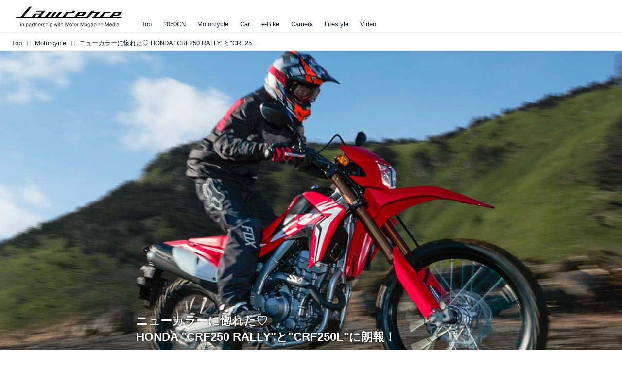

--- FILE ---
content_type: text/html; charset=utf-8
request_url: https://lrnc.cc/_ct/17250354?
body_size: 23111
content:
<!DOCTYPE html>
<html lang="ja">
<head>

<meta charset="utf-8">
<meta http-equiv="X-UA-Compatible" content="IE=Edge">
<meta name="viewport" content="width=device-width, initial-scale=1">
<meta name="format-detection" content="telephone=no">
<link rel="shortcut icon" href="https://d1uzk9o9cg136f.cloudfront.net/f/portal/16777230/custom/2025/12/01/6a6d1c550961704022a196ed160fbf6f0badbb32.png">
<link rel="apple-touch-icon" href="https://d1uzk9o9cg136f.cloudfront.net/f/portal/16777230/custom/2025/12/01/6a6d1c550961704022a196ed160fbf6f0badbb32.png">
<link rel="alternate" type="application/rss+xml" href="https://lrnc.cc/_rss/rss20.xml" title="LAWRENCE - in partnership with Motor Magazine Media - RSS Feed" />









<link rel="next" href="https://lrnc.cc/_ct/17250354/p2">


<title>ニューカラーに惚れた♡
HONDA &quot;CRF250 RALLY&quot;と&quot;CRF250L&quot;に朗報！ (1/3) - LAWRENCE - in partnership with Motor Magazine Media</title>

<meta name="description" content="峠道の強い味方、&quot;CRF250 RALLY&quot;が2月15日（金）&quot;CRF250L&quot;が3月26日（火）にカラーリングを変更します！">







<link rel="canonical" href="https://honda.lrnc.cc/_ct/17250354">
<link rel="amphtml" href="https://lrnc.cc/_amp/_ct/17250354">

<meta http-equiv="Last-Modified" content="Wed, 13 Nov 2019 16:32:04 +0900">





<!-- Piwik -->

<script id="script-piwik-setting">
window._piwik = {
	'BASE':'https://acs01.rvlvr.co/piwik/',
	'trackers':{
		'173':null,
		'272':null,
	},
	'pageview':null,
	'event':null,
}
</script>


<script src="/static/dinoportal/js/piwikutil.js" async defer></script>





<noscript>
<img src="https://acs01.rvlvr.co/piwik/piwik.php?idsite=272&rec=1&url=https%3A//lrnc.cc/_ct/17250354" style="border:0;display:none" alt="" width=1 height=1>
<img src="https://acs01.rvlvr.co/piwik/piwik.php?idsite=173&rec=1&url=https%3A//lrnc.cc/_ct/17250354" style="border:0;display:none" alt="" width=1 height=1>

</noscript>

<!-- End Piwik Tracking Code -->
<!-- /page.PIWIK_BASE_URL, /is_preview -->





<meta name="twitter:widgets:csp" content="on">
<meta name="twitter:card" content="summary_large_image">
<meta property="og:type" content="article">
<meta property="og:url" content="https://lrnc.cc/_ct/17250354">

<meta property="og:title" content="ニューカラーに惚れた♡
HONDA &quot;CRF250 RALLY&quot;と&quot;CRF250L&quot;に朗報！ - LAWRENCE - in partnership with Motor Magazine Media">



<meta property="og:image" content="https://d1uzk9o9cg136f.cloudfront.net/f/16783342/rc/2019/02/13/915af80125a926a8fbcd5e0ca63b417b4833f9e8_xlarge.jpg">
<meta property="og:image:width" content="1280">
<meta property="og:image:height" content="621">


<meta property="og:description" content="峠道の強い味方、&quot;CRF250 RALLY&quot;が2月15日（金）&quot;CRF250L&quot;が3月26日（火）にカラーリングを変更します！">




<meta property="fb:app_id" content="437339019755954" />



<link rel="stylesheet" href="/static/lib/js/jquery-embedhelper.css?_=251225165549">


<link rel="preload" href="/static/lib/fontawesome-4/fonts/fontawesome-webfont.woff2?v=4.7.0" as="font" type="font/woff2" crossorigin>
<link rel="preload" href="/static/lib/ligaturesymbols-2/LigatureSymbols-2.11.ttf" as="font" type="font/ttf" crossorigin>

<script id="facebook-jssdk">/* hack: prevent fb sdk in body : proc by jquery-embedheler */</script>
<style id="style-prevent-animation">*,*:before,*:after{-webkit-transition:none!important;-moz-transition:none!important;transition:none!important;-webkit-animation:none!important;-moz-animation:none!important;animation:none!important}</style>


<link rel="stylesheet" href="/static/dinoportal/css/reset.css?251225165549">
<link rel="stylesheet" href="/static/dinoportal/css/common.css?251225165549">
<link rel="stylesheet" href="/static/dinoportal/css/common-not-amp.css?251225165549">
<link rel="stylesheet" href="/static/user-notify/user-notify.css?251225165549">
<link rel="stylesheet" href="/static/wf/css/article.css?251225165549">
<link rel="stylesheet" href="/static/wf/css/article-not-amp.css?251225165549">
<link rel="stylesheet" href="/static/dinoportal/css/print.css?251225165549" media="print">

<link rel="stylesheet" href="/static/lib/jquery-carousel/jquery-carousel.css?251225165549">
<link rel="stylesheet" href="/static/lib/jquery-carousel-2/jquery-carousel.css?251225165549">

<link href="/static/lib/ligaturesymbols-2/LigatureSymbols.min.css" rel="stylesheet" type="text/css">
<link href="/static/lib/ligaturesymbols-2/LigatureSymbols.min.css" rel="stylesheet" type="text/css">
<link href="/static/lib/rvlvr/rvlvr.css" rel="stylesheet">

<link rel="stylesheet" href="/static/dinoportal/custom/maxwidth.css?251225165549">


<!-- jquery migrate for develop -->
<script src="/static/lib/js/jquery-3.7.1.min.js"></script>
<script src="/static/lib/js/jquery-migrate-3.5.2.min.js"></script>	
<script src="/static/lib/js/jquery-migrate-enable.js"></script>

<script src="/static/lib/js/jquery-utils.js?251225165549"></script>




<script>$(function(){setTimeout(function(){$('#style-prevent-animation').remove();},1000)});</script>

<script>window._langrc={login:'ログイン',search:'検索'}</script>

<link rel="preload" href="https://fonts.gstatic.com/s/lobstertwo/v13/BngMUXZGTXPUvIoyV6yN5-fN5qU.woff2" as="font" type="font/woff2" crossorigin>

<link rel="stylesheet" href="/static/dinoportal/css/content.css?251225165549">
<link rel="stylesheet" href="/static/dinoportal/css/content-not-amp.css?251225165549">
<link rel="stylesheet" href="/static/dinoportal/css/content-paging.css?251225165549">
<link rel="stylesheet" href="/static/dinoportal/custom/content-sns-buttons-top-small.css?251225165549">
<link rel="stylesheet" media="print" onload="this.media='all'" href="/static/wf/css/article-votes.css?251225165549">
<link rel="stylesheet" media="print" onload="this.media='all'" href="/static/wf/css/article-carousel.css?251225165549">
<link rel="stylesheet" media="print" onload="this.media='all'" href="/static/wf/css/article-album.css?251225165549">
<link rel="stylesheet" media="print" onload="this.media='all'" href="/static/lib/js/tbl-md.css?251225165549">
<link rel="stylesheet" media="print" onload="this.media='all'" href="/static/wf/css/article-list.css?251225165549">
<link rel="stylesheet" media="print" onload="this.media='all'" href="/static/wf/css/article-lbox.css?251225165549">
<link rel="stylesheet" media="print" onload="this.media='all'" href="/static/wf/css/article-afls.css?251225165549">




<style>body:not(.ptluser-logined) .limited-more.init>span:after{content:'ログインして本文を読む'}.network-error>span:after,.limited-more.error>span:after{content:'通信エラーです' '\0a' 'しばらくして再読み込みしてください'}.album-link-title:empty::after{content:'アルバム'}.vote-result[data-content-cached-at-relative-unit="sec"]::before{content:attr(data-content-cached-at-relative-num)"秒前の集計結果"}.vote-result[data-content-cached-at-relative-unit="sec"][data-content-cached-at-num="1"]::before{content:attr(data-content-cached-at-relative-num)"秒前の集計結果"}.vote-result[data-content-cached-at-relative-unit="min"]::before{content:attr(data-content-cached-at-relative-num)"分前の集計結果"}.vote-result[data-content-cached-at-relative-unit="min"][data-content-cached-at-num="1"]::before{content:attr(data-content-cached-at-relative-num)"分前の集計結果"}.vote-result[data-content-cached-at-relative-unit="day"]::before{content:attr(data-content-cached-at-relative-num)"日前の集計結果"}.vote-result[data-content-cached-at-relative-unit="day"][data-content-cached-at-num="1"]::before{content:attr(data-content-cached-at-relative-num)"日前の集計結果"}</style>


<script id="script-acs-flags">
window._use_acs_content_dummy=false;
window._use_vpv_iframe=false;
</script>




<!-- custom css as less  -->


<style id="style-site-custom" type="text/less">

/**** コンテンツ改ページリンク調整 ****/
/* ページングリンクが多い場合、省略する ( 1...3 4 5 6 7...10 ) */
@requirejs: url('/static/dinoportal/custom/content-paging-ellipsis.js');



/* 印刷向け : chrome のみ？*/
@page { size:portrait; }
@media print { #user-notifies { display:none !important; } }

/**** ヘッダの検索アイコンで検索フィールドを直接表示 ****/
@requirejs: url('/static/dinoportal/custom/freeq-here.js');


/* ヘッダメニューを常にモバイルと同じにする */

/**** imported header-menu-always-mobile.css ****/



@media (min-width:768px) {
	#main {
		padding-top:105px; 
		
	}
	
	.spiral-header-container,
	#header-container {
		font-size:14px;
		height:auto;
	}
	
	#header.slide-up #header-container {
		
	}
	
	#header-menu {
		font-size:90%;
	}
	
	#header-menu {
		-webkit-box-ordinal-group:3;
		-moz-box-ordinal-group:3;
		-ms-flex-order:3;
		-webkit-order:3;
		order:3;
		
		width:100%;
		padding-left:15px;
		padding-right:15px;
	}
	
	.spiral-header-defaults,
	#header-defaults {
		flex-wrap:wrap;
	}
	
	#header-menu > * {
		display:inline-block;
	}
	#header-menu {
		white-space: nowrap;
	}
	
	#header-menu > .menu-more {
		padding-left:10px;
		padding-right:10px;
	}
	
	#header-right {
		-webkit-box-ordinal-group:2;
		-moz-box-ordinal-group:2;
		-ms-flex-order:2;
		-webkit-order:2;
		order:2;
	}
	
	
	#header-menu > a,
	#header-menu > span {
		padding:12px;
		padding-bottom:10px;
		height:auto;
	}
	
	#header-menu-bg {
		background:@colors-header-bg;
	}
}


/**** end of imported header-menu-always-mobile.css ****/



/* メニューフィードの写真・カードの先頭を大きく */

/**** imported menufeed-big-leading.css ****/


@media (min-width :768px) {
	#newsfeed .newsfeed-block.newsfeed-all-display-type-photo .wfcontent:first-child,
	#newsfeed .newsfeed-block.newsfeed-all-display-type-card .wfcontent:first-child {
		width: 49.389%; 
		
		width: -webkit-calc( 50% + 2.5px - 5px);
		width: calc( 50% + 2.5px - 5px);
		
		float:left;
	}
	#newsfeed .newsfeed-block.newsfeed-all-display-type-photo .wfcontent:nth-child(4n),
		#newsfeed .newsfeed-block.newsfeed-all-display-type-card .wfcontent:nth-child(4n) {
		margin-right: 5px !important;
	}
	#newsfeed .newsfeed-block.newsfeed-all-display-type-photo .wfcontent:nth-child(3),
	#newsfeed .newsfeed-block.newsfeed-all-display-type-photo .wfcontent:nth-child(5),
	#newsfeed .newsfeed-block.newsfeed-all-display-type-photo .wfcontent:nth-child(4n+5),
	#newsfeed .newsfeed-block.newsfeed-all-display-type-card .wfcontent:nth-child(3),
	#newsfeed .newsfeed-block.newsfeed-all-display-type-card .wfcontent:nth-child(5),
	#newsfeed .newsfeed-block.newsfeed-all-display-type-card .wfcontent:nth-child(4n+5) {
		margin-right: 0 !important;
	}
	#newsfeed .newsfeed-block.newsfeed-all-display-type-photo .wfcontent:nth-child(n+6),
	#newsfeed .newsfeed-block.newsfeed-all-display-type-card .wfcontent:nth-child(n+6) {
		display: none !important;
	}
	#newsfeed .newsfeed-block.newsfeed-all-display-type-card
			.wfcontent:first-child .content-leading .img-wrap:before {
		padding-top: 88.75%;
		
		padding-top: -webkit-calc( 74.4% + 16px + 10px + 0.8 * 1em * 0.8 * 1.6 + 0.8 * 1em * 0.75 * 1.3 );
		padding-top: calc( 74.4% + 16px + 10px + 0.8* 1em * 0.8 * 1.6 + 0.8* 1em * 0.75 * 1.3 );
	}
	
}

@media (max-width :767px) {
	#newsfeed .newsfeed-block.newsfeed-all-display-type-photo .wfcontent:nth-child(2n+1),
	#newsfeed .newsfeed-block.newsfeed-all-display-type-card .wfcontent:nth-child(2n+1) {
		margin-right: 0 !important;
	}
	#newsfeed .newsfeed-block.newsfeed-all-display-type-photo .wfcontent:nth-child(2n+2),
	#newsfeed .newsfeed-block.newsfeed-all-display-type-card .wfcontent:nth-child(2n+2) {
		margin-right: 5px !important;
	}
	#newsfeed .newsfeed-block.newsfeed-all-display-type-photo .wfcontent:first-child,
	#newsfeed .newsfeed-block.newsfeed-all-display-type-card .wfcontent:first-child {
		width: 100%;
		margin-right: 0 !important;
	}
	#newsfeed .newsfeed-block.newsfeed-all-display-type-photo .wfcontent:nth-child(n+6),
	#newsfeed .newsfeed-block.newsfeed-all-display-type-card .wfcontent:nth-child(n+6) {
		display: none !important;
	}
}

/**** end of imported menufeed-big-leading.css ****/



/* 写真・カードのフィードをモバイルで2列表示 */

/**** imported feed-card-mobile-2cols.css ****/


body.custom-feed-card-mobile-2cols {}

@media (max-width :767px) {
	.newsfeed.newsfeed-all-display-type-photo .widget-wrap + .wfcontent,
	.newsfeed.newsfeed-all-display-type-card .widget-wrap + .wfcontent,	
	.newsfeed.newsfeed-all-display-type-photo .wfcontent + .wfcontent,
	.newsfeed.newsfeed-all-display-type-card .wfcontent + .wfcontent {
		width: 48%;
		width: -webkit-calc(50% - 7.5px);
		width: calc(50% - 7.5px);
		width: ~"calc(50% - 7.5px)"; 
		
		float: none;
		display: inline-block;
		vertical-align: top;
		
		margin-left: 5px! important;
		margin-right: 0! important;
	}
}

/**** end of imported feed-card-mobile-2cols.css ****/



/* 各種色設定 (LESS記法) */

/**** imported colors.less ****/


@colors-base: #666; 
@colors-base-bg: white; 
@colors-base-box: @colors-base; 
@colors-base-box-bg: fade(@colors-base, 8%); 

@colors-header: @colors-base; 
@colors-header-bg: @colors-base-bg; 
@colors-header-menu: @colors-header; 
@colors-header-menu-bg: @colors-header-bg; 
@colors-header-menu-active: black; 
@colors-header-menu-active-bg: transparent; 
@colors-header-menu-active-mark: black; 
@colors-header-shadow: #eee; 

@colors-footer: @colors-base-box; 
@colors-footer-bg: @colors-base-box-bg; 

@colors-widget: @colors-base-box; 
@colors-widget-bg: @colors-base-box-bg; 
@colors-marble: @colors-widget; 
@colors-marble-bg: @colors-widget-bg; 
@colors-marblebar: @colors-base; 
@colors-marblebar-bg: @colors-base-bg; 


@colors-menufeed-title: black; 
@colors-contents-title: @colors-base; 
@colors-cards-bg: #eee; 

@colors-content-heading: @colors-base; 
@colors-content-heading-decoration: @colors-base; 
@colors-content-subheading: @colors-base; 
@colors-content-subheading-decoration: @colors-base; 
@colors-content-body-link: inherit; 
@colors-content-body-link-active: inherit; 
@colors-content-quote: @colors-base-box; 
@colors-content-quote-bg: @colors-base-box-bg; 
@colors-content-box: @colors-base-box; 
@colors-content-box-bg: @colors-base-box-bg; 


@colors-paging-current: @colors-base-box; 
@colors-paging-current-bg: @colors-base-box-bg; 


@colors-spiral-header: @colors-header; 
@colors-spiral-header-bg: @colors-header-bg; 
@colors-spiral-header-shadow: @colors-header-shadow;



@colors-btn: black;
@colors-btn-bg: #eee;
@colors-btn-border: #ccc;

@colors-btn-colored: white;
@colors-btn-colored-bg: hsl(359, 57%, 49%);
@colors-btn-colored-border: hsl(359, 57%, 49%);


@colors-tab-active: hsl(359, 57%, 49%);



body {
	color: @colors-base;
	background: @colors-base-bg;
}
.content-info {
	color: @colors-base;
}

*,*:after,*:before {
	border-color: fade(@colors-base, 50%);
}



#header-container,
.menu-overflowed > .container {
	color: @colors-header;
}
#header-bgs:after {
	border-bottom-color: @colors-header-shadow;
}


.spiral-header-container {
	color: @colors-spiral-header;
}
.spiral-header-bgs {
	border-bottom-color: @colors-spiral-header-shadow;
}




#header-menu {
	color: @colors-header-menu;
}

.menu-overflowed > .container {
	color: @colors-header-menu;
	background: @colors-header-menu-bg;
}

#header-bg {
	background: @colors-header-bg;
}
.spiral-header-bg {
	background: @colors-spiral-header-bg;
}
#header-menu-bg {
	background: @colors-header-menu-bg;
}


#header:not(.initialized) {
	background: @colors-header-bg;
}
@media (max-width:767px) {
	#header:not(.initialized) #header-menu {
		background: @colors-header-menu-bg;
	}
}

#header-menu > a:hover,
#header-menu > a.active {
	color: @colors-header-menu-active;
	background: @colors-header-menu-active-bg;
}
#header-menu > a:hover:after,
#header-menu > a.active:after {
	border-bottom-color: @colors-header-menu-active-mark;
}


#footer {
	color: @colors-footer;
	background: @colors-footer-bg;
}


.newsfeed-block-header h2 {
	color: @colors-menufeed-title;
}

#newsfeed .wfcontent .content-link .content-title {
	color: @colors-contents-title;
}


#newsfeed.newsfeed-all-display-type-photo,
#newsfeed.newsfeed-all-display-type-card {
	background: @colors-cards-bg;
}


body.page-ctstock #main > .content .content-summary a:not(.btn),
body.page-ctstock #main > .content .content-body-body a:not(.btn),
body.page-content #main > .content .content-summary a:not(.btn),
body.page-content #main > .content .content-body-body a:not(.btn) {
	color: @colors-content-body-link;
}
body.page-ctstock #main > .content .content-summary a:not(.btn):hover,
body.page-ctstock #main > .content .content-summary a:not(.btn):active,
body.page-ctstock #main > .content .content-body-body a:not(.btn):hover,
body.page-ctstock #main > .content .content-body-body a:not(.btn):active,
body.page-content #main > .content .content-summary a:not(.btn):hover,
body.page-content #main > .content .content-summary a:not(.btn):active,
body.page-content #main > .content .content-body-body a:not(.btn):hover,
body.page-content #main > .content .content-body-body a:not(.btn):active {
	color: @colors-content-body-link-active;
}

.article > .article-heading {
	color: @colors-content-heading;
	border-color: @colors-content-heading-decoration;
}
.article > .article-subheading {
	color: @colors-content-subheading;
	border-color: @colors-content-subheading-decoration;
}


.article > .quotebox {
	color: @colors-content-quote;
	background: @colors-content-quote-bg;
}
.article > p.box {
	color: @colors-content-box;
	background: @colors-content-box-bg;
}



body:not(.custom-sidebar-separate) .widgets,
body.custom-sidebar-separate .widgets > *,
#newsfeed .widget {
	color: @colors-widget;
	background: @colors-widget-bg;
}


#newsfeed .marble {
	color: @colors-marble;
	background: @colors-marble-bg;
}
#newsfeed .marblebar {
	color: @colors-marblebar;
	background: @colors-marblebar-bg;
}


.btn,
.btn:hover,
.btn:active,
a.btn,
a.btn:hover,
a.btn:active,
a.btn:visited,
button,
button:hover,
button:active,
input[type="button"], input[type="submit"], input[type="reset"],
input[type="button"]:hover, input[type="submit"]:hover, input[type="reset"]:hover,
input[type="button"]:active, input[type="submit"]:active, input[type="reset"]:active {
	color:@colors-btn;
	background:@colors-btn-bg;
	border:1px solid @colors-btn-border;
}

.btn-colored, .btn-colored:hover, .btn-colored:active,
.btn-colored[disabled], .btn-colored[disabled]:hover,
a.btn-colored, a.btn-colored:hover, a.btn-colored:active, a.btn-colored:visited,
a.btn-colored[disabled], a.btn-colored[disabled]:hover, a.btn-colored[disabled]:visited,
input[type="button"].btn-colored, input[type="button"].btn-colored:hover, input[type="button"].btn-colored:active,
button:not([type]):not(.btn-normal),
button[type="submit"]:not(.btn-normal), input[type="submit"]:not(.btn-normal),
button[type="submit"]:not(.btn-normal):hover, input[type="submit"]:not(.btn-normal):hover,
button[type="submit"]:not(.btn-normal):active, input[type="submit"]:not(.btn-normal):active {
	color:@colors-btn-colored;
	background:@colors-btn-colored-bg;
	border:1px solid @colors-btn-colored-border;
}

.nav-tabs > li.active > a,
.nav-tabs > li.active > a:hover,
.nav-tabs > li > a:hover {
	border-bottom-color:@colors-tab-active;
}
.nav-tabs > li > a:hover {
	border-bottom-color:fade(@colors-tab-active, 30%);
}


body.page-ctstock #main>.content .content-body-body a.content-paging-link.content-paging-link-current,
body.page-ctstock #main>.content .content-body-body a.content-paging-link:hover,
body.page-content #main>.content .content-body-body a.content-paging-link.content-paging-link-current,
body.page-content #main>.content .content-body-body a.content-paging-link:hover {
	color: @colors-paging-current;
	background: @colors-paging-current-bg;
	border-color: @colors-paging-current;
}


/**** end of imported colors.less ****/



/* ロレンス用変数 */
@lrnc-main-color: #be3436;
@lrnc-main-color-sub: #dbdbdb;

/* ベース */
@colors-base: hsl(207, 40%, 15%); /* 文字 */

/* 箱囲み要素 */
@colors-base-box: @colors-base; /* 文字 */
@colors-base-box-bg: fade(@colors-base, 12%); /* 背景 */

/* ヘッダメニュー(選択中メニュー) */
@colors-header-menu-active-mark: @lrnc-main-color; /* 下線 */
/* ウィジェット */
@colors-widget: @colors-base-box; /* 文字 */
@colors-widget-bg: @colors-base-box-bg; /* 背景 */
/*	フッタ */
@colors-footer-bg: #fff; /* フッタ色（背景） */
@colors-footer: #fff; /* フッタ色（文字） */
/* タイトル系 */
@colors-menufeed-title: black; /* メニューフィードのブロックタイトル */
@colors-contents-title: @colors-base; /* フィードのコンテンツタイトル */
/* 写真・カード型フィード */
@colors-cards-bg: #fff; /* 写真・カード型フィードの背景 */

#user-notifies-toggle,.widget-hot h3 span {
	display: none !important;
}



/* 記事見出し */
.article > .article-heading {
	border:1px solid @lrnc-main-color;
	padding:.4em .5em .3em 1.5em;
	position:relative;
}
.article > .article-heading:before {
	content:'';
	position:absolute;
	top:.4em;
	left:.4em;
	bottom:.4em;
	width: .75em;
	background: @lrnc-main-color;
}

.article > .article-subheading {
	font-size:100%;
	border-left:.2em solid hsl(359, 57%, 47%);
	padding-left:.4em;
}



/* モジュール */
.btn-link {
	padding: 0 8px;
	width: 100%;
	margin: 16px 0 0;
	text-align: center;
}

.btn-link a {
	width: 100%;
	margin: 16px 0 0;
	text-align: center;
	border: 1px solid #ddd;
	position: relative;
	display: block;
	height: 3em;
	line-height: 3;
	font-size: 90%;
}

.btn-link a:hover {
	background: @lrnc-main-color;
	color: #fff;
}

.btn-link a::after {
	content: "\f054";
	display: inline-block;
	font: normal normal normal 14px/1 FontAwesome;
	text-rendering: auto;
	-webkit-font-smoothing: antialiased;
	margin-left: 12px;
	position: absolute;
	right: 10px;
	top: 50%;
	margin-top: -7px;
}


/*
* @assets
================================= */
@media (min-width: 768px) {
	.inserted-spiral .spiral-contents-container, #main-contents-container {
		padding-right: 300px;
	}
	#nativeadinfo>.nativeadinfo-container, #signup>.signup-container, #left-menu-container {
		right: ~"calc( 100vw / 2 - 1280px / 2)" !important;
	}

}
.expand-more > span:before {
		content: "続きを読む";
		color: #fff;
}
.expand-more > span {
	background-color: #474544;
	border: none;
	border-radius: .3em;
}
.expand-more > span:hover {
	background-color: @lrnc-main-color;
}

#user-notifies-toggle:not(.has-unread) {
		opacity: .8;
}
#left-menu-container,
#signup > .signup-container {
	background-color: #fff;
	border-color: #e3e3e3;
}
li.divider {
	border-color: #e3e3e3;
}
ul.menu.vertical > li.active, ul.vertical > li:hover {
	color: @lrnc-main-color;
}
#left-menu-container li.menu-item > a:link,
#left-menu-container li.menu-item > a:visited,
#signup > .signup-container > input[type="radio"]#radio-signup-user:checked ~ label[for="radio-signup-user"],
#signup > .signup-container p,
#signup > .signup-container a:not(.signup-button):link,
#signup > .signup-container a:not(.signup-button):visited {
		-moz-opacity: 1;
		opacity: 1;
		color: #333;
}
#left-menu-container li.menu-item > a:hover,
#signup > .signup-container a:not(.signup-button):hover {
		color: @lrnc-main-color;
}

/*
* @newsfeed
================================= */
#newsfeed .wfcontent .content-leading > a {
	position: relative;
	overflow: hidden;
}

#newsfeed .wfcontent .content-leading > a:after {
	content: "";
	position: absolute;
	z-index: 1;
	height: auto;
	text-align: center;
	font-size: 0.6em;
	padding: 1px 4px;
	left: 0px;
	top: 4px;
	font-weight: bold;
}

#newsfeed .wfcontent:hover .content-leading > a:after {
	filter: alpha(opacity=70);
	-webkit-opacity: 0.7;
	-moz-opacity: 0.7;
	-o-opacity: 0.7;
	opacity: 0.7;
}

#newsfeed .wfcontent[data-pubdate-recent$="d"] .content-leading > a:after {
	content: "NEW";
	background: @lrnc-main-color;
	color: #fff;

}

.pinned-marker { display:none; }

#header-right > a {
	padding: 8px 10px 0;
}

#header-right > a .fa {
	font-size: 1.1rem;
}




.content-region .widgets {
	margin-top: 40px;
}

.content-leading .img-wrap:before,
.widget-content-leading .img-wrap:before {
	padding-top: 75%;
}

.wfcontent.newsfeed-display-type-normal > .flex-container > .content-leading,
.wfcontent.newsfeed-display-type-normal-big > .flex-container > .content-leading {
	padding-right: 10px;
	padding-left: 0;
}

.widget-hot h3::before {
	content: 'Ranking';
}
.newsfeed-all-display-type-photo .wfcontent-container.flex-container > .flex-item, .newsfeed-all-display-type-card .wfcontent-container.flex-container > .flex-item {
	padding: 0;
}
@media (max-width: 767px) {
	#newsfeed h2 {
		font-size: 120%;
	}
	.content-title.ptc-rev {
		font-size: 70%;
		line-height: 1.5;
		font-weight: bold;
	}

}


#newsfeed .wfcontent .content-link,
#newsfeed .wfcontent .content-link .content-title {
	font-size: 100%;
}

#newsfeed .wfcontent .content-body-container {
	padding-top: 3px;
}



#newsfeed .wfcontent:not(.image-bg):not(.newsfeed-display-type-imagewide):first-child .content-title {
	font-size: 100%;
}


#newsfeed .wfcontent .content-info {
	margin-top: 3px;
}

#newsfeed .wfcontent .content-body {
	height: auto;
}
.content-leading.flex-item {
		width: 30%;
}
.content-leading.flex-item + .flex-item {
		width: 70%;
}

@media (min-width:768px) {
		.content-region .widget-content {
				margin: 15px 0 0 0 !important;
				width: 49%;
		}
		.content-region .widget-content:nth-child(even){
				margin-left: 2% !important;
		}
}
@media (max-width:768px) {
	.newsfeed-block.newsfeed-all-display-type-list .wfcontent:first-child {
		margin-bottom: 0!important;
	}
	#newsfeed .wfcontent .content-body {
		font-size: 90%;
	}
	.content-leading.flex-item,
	.newsfeed-block.newsfeed-all-display-type-list .wfcontent.not-has-display-type .content-leading.flex-item,
	.widget-content-leading {
		width: 38%;
	}
	.content-leading.flex-item + .flex-item,
	.widget-content-text {
		width: 62%;
	}
	.widget-content-title {
		font-weight: normal;
	}
	#newsfeed .widget {
		background: #fff;
		padding: 20px 8px;
		margin: 0;
	}
	.content-region .widget-content + .widget-content {
			margin-top: 8px !important;
	}
	.newsfeed-block .wfcontent .content-info {
			margin-bottom: 2em;
	}
}

/*
* @widget
================================= */
body:not(.custom-sidebar-separate) .widgets, body.custom-sidebar-separate .widgets > *, #newsfeed .widget {
		background: initial;
}

body:not(.custom-sidebar-separate) .widgets {
	background: #f3f2f2;
	color: #333;
}
body:not(.custom-sidebar-separate) .widget.widget-related {
	padding-bottom: 12px;
}


.widgets {
	padding: 0 0 0 15px;
	width: 300px;
}
.widget {
	padding: 0;
}
.widget + .widget {
	margin-top: 72px;
}
.widget h3 {
	display: block;
	border-top: 3px solid @lrnc-main-color-sub;
	text-decoration: none;
	color: #333;
	font-size: 120%;
	margin-bottom: 32px;
	position: relative;
	border-bottom: 1px solid @lrnc-main-color-sub;
	padding: 1em 0.75em;
}
.widget h3 a:hover {
	text-decoration: none;
}
.content-region .widget h3 {
	color: #333;
}
.widget-content-leading {
	width: 40%;
	padding-right: 10px;
	position: relative;
}

.widget-content-text {
width: 60%;
}
.widget-content-title {
-webkit-line-clamp: 3;
max-height: 4em;
}
ul.widget-tags-list > li {
	display: inline-block;
	max-width: 100%;
	white-space: nowrap;
	overflow: hidden;
	text-overflow: ellipsis;
	background:#fff;
	padding: 0;
	line-height: 1em;
	color: #333;
	width: 100%;
	margin: 0;
}
.widget-tags-list > li::before {
	content: '-';
	display: inline-block;
	margin-right: .5em;
}
.widget-tags-list > li + li {
	margin-top: 1em;
}

.widget-tags-list > li:hover > a {
	color: @lrnc-main-color;
}


	

@media (max-width:768px) {
	.widget h3 {
		font-size: 120%;
	}
	.widget h3 a:hover {
		text-decoration: none;
	}
	.widget-content + .widget-content {
		margin-top: 8px;
	}
	.widget-content + .widget-content {
		padding-top: 8px;
	}
}


/*
* @tags
================================= */
.heading.image-bg {
	margin-bottom: 24px;
}

/*
* @static
================================= */



#footer {
	margin-top: 2em;
}

/**** フィードで公開日を表示 ****/
#newsfeed .content-author-info > .flex-item[data-pubdate]:after {
  content:attr(data-pubdate);
  display:block;
}
@media (min-width:768px) {
  .custom-menufeed-big-leading
      #newsfeed .newsfeed-block.newsfeed-all-display-type-card
      .wfcontent:first-child .content-leading .img-wrap:before {
    padding-bottom: 13.2px;
  }
}

</style>
<script>
<!--
/* custom css */
(function(d, s){
	var m, rx = /^@(import|requirejs:)\s+(\((css|less)\))?\s*(url\()?('|"|)(.+?)\5(\))?;/gm;
	var scripts = {};
	var bc = [], hd = d.getElementsByTagName('head')[0];
	function procCustomLess(custom_css) {
		custom_css =
			custom_css
				.replace(/\/\*([\S\s]*?)\*\//mg, '')
				.replace(/\/\/.*$/g, '');
		// console.log('custom_css:\n' + custom_css);
		while (m = rx.exec(custom_css)) {
			var cmd = m[1], arg = m[6];
			if (arg.indexOf('/static/dinoportal/custom/') != 0) {
				continue;
			}
			console.log('custom css:cmd=' + cmd + ',arg=' + arg);
			({
				'import': function(arg, m){
					m = arg.match(/^.+\/([^\/]*)\.(css|less)$/);
					if (m) {
						bc.push('custom-' + m[1]);
					}
				},
				'requirejs:': function(arg, m){
					m = arg.match(/^.+\/([^\/]*)\.(js)$/);
					if (m) {
						// $('<'+'script src='+m[2]+'></'+'script>').appendTo('body');
						s = d.createElement('script');
						s.src = arg;
						hd.appendChild(s);
					}
				},
			}[cmd]||(function(){}))(arg);
		}
	}
	function procCustomLessImported(custom_css){
		// chrome 101 workaround #4302 / server side import css,less
		var m, rx2 = /\*\*\* imported ((\S+)\.(less|css)) \*\*\*/gm;
		while (m = rx2.exec(custom_css)) {
			console.log('custom css server imported:' + m[1])
			bc.push('custom-' + m[2]);
		}
	}
	var custom_css = (d.getElementById('style-site-custom')||{}).innerHTML;
	custom_css && procCustomLess(custom_css);
	custom_css && procCustomLessImported(custom_css);
	custom_css = (d.getElementById('style-path-custom')||{}).innerHTML;
	custom_css && procCustomLess(custom_css);
	custom_css && procCustomLessImported(custom_css);
	$(function(){
		d.body.className = d.body.className + ' ' + bc.join(' ');
		$(document).trigger('loadcustoms');
		window._customized = {};
		$.each(bc, function(i, v){
			var vname = v.replace(/custom-/, '').replace(/-/g, '_');
			window._customized[vname] = true;
		});
		console.log('body.' + bc.join('.'));
		console.log('window._customized', window._customized);
	});
})(document);
/*  less */
window.less = { env:'development', errorReporting:'console', dumpLineNumbers: "comments", logLevel:2, compress:false, javascriptEnabled:true };

(function(){
	var ls = document.getElementById('style-site-custom'),
		ls_txt = ls.textContent.replace(
			/^\/\*\*\* external import: (.+) \*\*\*\//gm, function(a, href){
				var ln = document.createElement('link');
				ln.setAttribute('data-from-customcss', '1');
				ln.rel = 'stylesheet';
				ln.href = href;
				ls.parentNode.insertBefore(ln, ls);
				console.log('custom css: inserted external link[rel="stylesheet"]', ln);
				return '/* replaced */';
			});
})();

(function(s){
	if (window.navigator.userAgent.match(/msie (7|8|9|10)/i)) {
		s.src = '/static/lib/less/less.min.js?_=251225165549';
	} else {
		s.src = '/static/lib/less-4.1.2/less.min.js?_=251225165549';
	}
	document.head.appendChild(s);
})(document.createElement('script'));

/*  */
// ' -->
</script>



<!-- end of custom css -->

<style id="style-spaceless-init">.spaceless > * { float:left; }</style>

<!-- acs --><script async src="https://pagead2.googlesyndication.com/pagead/js/adsbygoogle.js"></script>

<!-- acs checker -->
<script>console.info('acs:' + location.href)</script>

<meta name="google-site-verification" content="aXzqfqkCNA7n8gvnMiMuFfGu-yPktXfNhPnwLF9euuk" /><!-- YouTube 確認用? -->
<meta name="google-site-verification" content="ESskp3otq1BzQmIpobY47VXd8wwbASCf2BQOnWo6j1c" /><!-- google apps 確認用 -->
<meta name="msvalidate.01" content="F07A3305C193349EE732FBB1EA518DA7" /><!-- Bing ウェブマスターツール確認用 http://www.bing.com/toolbox/webmaster -->
<meta name="google-site-verification" content="AF3zAG83Iy9DZ0ab8eKTg4SEDp5XV_AhtvkrjmN7ZPQ" /><!-- google search console 確認用 -->

<script src="//platform.twitter.com/oct.js" type="text/javascript"></script>
<script type="text/javascript">twttr.conversion.trackPid('nu2mn', { tw_sale_amount: 0, tw_order_quantity: 0 });</script>
<noscript>
<img height="1" width="1" style="display:none;" alt="" src="https://analytics.twitter.com/i/adsct?txn_id=nu2mn&p_id=Twitter&tw_sale_amount=0&tw_order_quantity=0" />
<img height="1" width="1" style="display:none;" alt="" src="//t.co/i/adsct?txn_id=nu2mn&p_id=Twitter&tw_sale_amount=0&tw_order_quantity=0" />
</noscript>

<!-- triver
<script src="//api.triver.jp/adlogue/api/tag/onetag/?b=c0fd&t=8m1p"></script>
<script src="//api.triver.jp/adlogue/api/tag/onetag/?b=c0fd&t=7WID"></script>
-->

<!-- Global site tag (gtag.js) - Google Analytics -->
<script async src="https://www.googletagmanager.com/gtag/js?id=UA-34497944-46"></script>
<script>
  window.dataLayer = window.dataLayer || [];
  function gtag(){dataLayer.push(arguments);}
  gtag('js', new Date());

  gtag('config', 'UA-34497944-46');
  gtag('config', 'G-E6V4G144KT');

window.gtag = window.gtag||function(){dataLayer.push(arguments)};
function _vpvup(ev){
	// 仮想PVイベントを送信
	gtag('event', 'page_view', {
		page_path: '/' + ev.detail.new_href.split('/').slice(3).join('/'),
		page_location: ev.detail.new_href,
		page_referrer: ev.detail.old_href,
		send_to: ['G-E6V4G144KT',  'UA-34497944-46']
	});
}
// URL変更でPVアップ : GA4の拡張計測機能を活かす場合は不要
document.addEventListener('_changehref', _vpvup);
// 一覧の動的ページ追加でPVアップ
document.addEventListener('_virtualpv', _vpvup);

</script>

<!-- GAで外部リンク叩きをイベントとして記録 -->
<script>
// https://support.google.com/analytics/answer/1136920?hl=en
(function(){
  function waitJQuery(callback){
    if (window.jQuery) { callback(); }
    else { setTimeout(function(){ waitJQuery.callback }, 50); }
  }
  waitJQuery(function(){
    $(function(){
      $(document).on('click', 'a[href^="http://"],a[href^="https://"]', function(ev){
        var $link = $(this), href = $link.attr('href'), hrefSplit = href.split('?'), target= ($link.attr('target')||'').toLowerCase(), pairObject = new Object;
        if (href.indexOf(location.hostname) < 0) {
          console.log('GA:event:outbound:click:' + href);
          if (target == '' || target != '_self' && target != '_top' && target !='_parent') {
            ga('send', 'event', 'outbound', 'click',  href);
					var pair;
					if (hrefSplit[1]) {
						pair = hrefSplit[1].split('&');
						for (var i = 0; pair[i]; i++) {
							var kv = pair[i].split('=');
							pairObject[kv[0]] = kv[1];
						}
						if (pairObject.utm_campaign && pairObject.utm_content) {
							//gtag('event', 'click', { 'event_category': pairObject.utm_campaign, 'event_label': pairObject.utm_content, 'non_interaction': true });
							ga('send', 'event', pairObject.utm_campaign, 'click', pairObject.utm_content, { 'nonInteraction': 1 });
						}
					}
          } else {
            ev.preventDefault();
            ga('send', 'event', 'outbound', 'click',  href, {
              hitCallback:function(){ document.localtion = href; }
            });
          }
        }
      });
    });
  });
})();
</script>

<!-- piwik adino link click -->
<script>
(function(){
  function waitJQuery(callback){
    if (window.jQuery) { callback(); }
    else { setTimeout(function(){ waitJQuery.callback }, 50); }
  }
  waitJQuery(function(){
    try {
      var pw_tracker_url = pw_base_url + "piwik.php";
      var portal_tracker = Piwik.getTracker(pw_tracker_url, 272);
      if (portal_tracker){
        $(document).on('click', 'a.adino_link', function(ev){
          // portal_tracker.trackLink($(this).attr('href'), 'adino_link');
          portal_tracker.trackEvent('adino_link', 'click', $(this).attr('href'), 1);
        });
      }
    } catch( err ) {}
  });
})();
</script>

<!-- Facebook Pixel Code -->
<!-- dinoアカウントから追加 -->
<script>
!function(f,b,e,v,n,t,s){if(f.fbq)return;n=f.fbq=function(){n.callMethod?
n.callMethod.apply(n,arguments):n.queue.push(arguments)};if(!f._fbq)f._fbq=n;
n.push=n;n.loaded=!0;n.version='2.0';n.queue=[];t=b.createElement(e);t.async=!0;
t.src=v;s=b.getElementsByTagName(e)[0];s.parentNode.insertBefore(t,s)}(window,
document,'script','https://connect.facebook.net/en_US/fbevents.js');

fbq('init', '1140760615937002');
fbq('track', "PageView");</script>
<noscript><img height="1" width="1" style="display:none"
src="https://www.facebook.com/tr?id=1140760615937002&ev=PageView&noscript=1"
/></noscript>
<!-- End Facebook Pixel Code -->


<script>
if (window.jQuery) {
  $(function(){
      $(document).on('click', '.widget.widget-related .widget-content', function(ev){
        ga('send','event','related_link','click',{'nonInteraction':1});
    });
  });
}
</script>

<!-- Facebook Pixel Code -->
<script>
  !function(f,b,e,v,n,t,s)
  {if(f.fbq)return;n=f.fbq=function(){n.callMethod?
  n.callMethod.apply(n,arguments):n.queue.push(arguments)};
  if(!f._fbq)f._fbq=n;n.push=n;n.loaded=!0;n.version='2.0';
  n.queue=[];t=b.createElement(e);t.async=!0;
  t.src=v;s=b.getElementsByTagName(e)[0];
  s.parentNode.insertBefore(t,s)}(window, document,'script',
  'https://connect.facebook.net/en_US/fbevents.js');
  fbq('init', '999651350142016');
  fbq('track', 'PageView');
</script>
<noscript><img height="1" width="1" style="display:none"
  src="https://www.facebook.com/tr?id=999651350142016&ev=PageView&noscript=1"
/></noscript>
<!-- End Facebook Pixel Code -->

<!-- Facebook ドメイン認証 -->
<meta name="facebook-domain-verification" content="fvb4r0wjkaf3x6jljo4q3clr5jcr25" />

<style>

/* コンテンツ幅調整 */
@media (min-width: 768px) {
	body:not(.page-content) #main,
	#header-defaults,
	#common-header{
		max-width: 1280px;
		width: 100%;
		padding-left: 24px;
		padding-right: 24px;
	}
	body.custom-header-menu-always-mobile #header-menu,
	#main>.breadcrumbs>ol {
		max-width: 1232px;
		width: 100%;
	}
	#main-contents-container {
		padding-right: 325px;
	}
	.widgets {
		width: 300px;
	}
}
.newsfeed-block-header-container,
.newsfeed-block.newsfeed-all-display-type-normal .wfcontent-container,
.newsfeed-block.newsfeed-all-display-type-carousel .wfcontent-container,
.newsfeed-block.newsfeed-all-display-type-list .newsfeed-block-contents,
.newsfeed-block.newsfeed-all-display-type-photo .newsfeed-block-contents,
.newsfeed-block.newsfeed-all-display-type-card .newsfeed-block-contents,
#newsfeed .newsfeed-block .wfcontent,
#bookmarks-heading .container,
#newsfeed .wfcontent,
.wfcontent-container {
	max-width: 100%;
}

/* グローバルナビ */
@media (max-width: 767px) {
	#header-menu>* {
		padding-bottom: 0;
	}
}
</style>

<!-- /acs -->

</head>
<body class="page-content page-content-17250354 " data-hashscroll-margin="return 8 + $('#header-menu').height() + $('#header-container').height()">







<div id="left-menu">
	<div id="left-menu-container">
		<ul class="menu vertical">
			<li class="menu-item" id="left-menu-font-expander"><a class="font-expander" href="#"></a></li>
			<li class="divider"></li>
			<li id="left-menu-home" class="menu-item active"><a href="https://lrnc.cc"><i class="fa fa-home fa-fw"></i> ホーム</a></li>
					
		<li class="menu-item ">
			
			
			
			<a class="menu-page" href="/about"><i class="fa fa-motorcycle fa-fw"></i> ロレンスについて</a>
			
			
			
			
			
			
			
			
		</li>
		
		<li class="menu-item ">
			
			
			
			<a class="menu-page" href="/advertisement"><i class="fa fa-bullhorn fa-fw"></i> 広告掲載について</a>
			
			
			
			
			
			
			
			
		</li>
		
		<li class="menu-item ">
			
			
			
			
			
			<a class="menu-contact" href="/inquiry"><i class="fa fa-envelope-o fa-fw"></i> お問い合わせ</a>
			
			
			
			
			
			
		</li>
		
		<li class="menu-item ">
			
			
			
			<a class="menu-page" href="/terms"><i class="fa fa-list-alt fa-fw"></i> 利用規約</a>
			
			
			
			
			
			
			
			
		</li>
		
		<li class="menu-item ">
			
			<a class="menu-externallink" href="https://mg.lrnc.cc/"  target="_blank"><i class="fa fa-building-o fa-fw"></i> 運営会社</a>
			
			
			
			
			
			
			
			
			
			
		</li>
		
		<li class="menu-item ">
			
			
			
			<a class="menu-page" href="/policy"><i class="fa fa-unlock-alt fa-fw"></i> プライバシーポリシー</a>
			
			
			
			
			
			
			
			
		</li>
		

		</ul>
	</div>
</div>

<div id="header">
	<div id="header-container">
		<div id="header-bgs"><div id="header-bg"></div><div id="header-menu-bg"></div></div>
		<div id="header-defaults" class="flex-container flex-mobile">

			<div id="header-title" class="flex-item flex-order-1 fillchild">
				<a href="https://lrnc.cc" class="centeringchild-v">
								
				<img src="https://d1uzk9o9cg136f.cloudfront.net/f/portal/16777230/rc/2025/11/27/0acd16c5926dea284a980b676916b075937f680b.png" srcset="https://d1uzk9o9cg136f.cloudfront.net/f/portal/16777230/rc/2025/11/27/0acd16c5926dea284a980b676916b075937f680b.png 1x
						,https://d1uzk9o9cg136f.cloudfront.net/f/portal/16777230/rc/2025/11/27/9a23fea5de0cbafad865809ee6179cf2f88988d9.png 2x
						,https://d1uzk9o9cg136f.cloudfront.net/f/portal/16777230/rc/2025/11/27/e64ad5dc9724d727046ca806e33866d23278afaf.png 3x
				" alt="LAWRENCE - in partnership with Motor Magazine Media"
				>
				

				</a>
			</div>

			<div id="header-menu" class="flex-item flex-order-2 flexible spaceless flex-container flex-mobile justify-content-flex-start ">
				
<a href="/"><span>Top</span></a>
<a href="/_tags/2050CN" data-tag="2050CN" ><span>2050CN</span></a><a href="/_tags/MOTORCYCLE" data-tag="MOTORCYCLE" ><span>Motorcycle</span></a><a href="/_tags/CAR" data-tag="CAR" ><span>Car</span></a><a href="/_tags/e-Bike" data-tag="e-Bike" ><span>e-Bike</span></a><a href="/_tags/Camera" data-tag="Camera" ><span>Camera</span></a><a href="/_tags/LIFESTYLE" data-tag="LIFESTYLE" ><span>Lifestyle</span></a><a href="/_tags/VIDEO" data-tag="VIDEO" ><span>Video</span></a>
				
			</div>
			<div id="header-right" class="flex-item flex-order-3 flex-center spaceless flex-container align-items-center wrap flex-mobile">
				<a id="search-icon" href="/_fq" class="flex-item">
					<i class="fa fa-search"></i>
				</a>
				




<a id="user-notifies-toggle" href="#"><i class="fa fa-info-circle"></i></a>

<div id="user-notifies">
	<div class="user-notifies-content">
		<div class="user-notifies-title">
			<span class="fa fa-info-circle"></span>
			<span id="user-notifies-close"><i class="fa fa-times"></i></span>
		</div>
		<div class="user-notify template" data-notify-updated="2000-01-01T09:00Z">
			<div class="user-notify-overview">
				<span class="user-notify-date">2000-01-01</span>
				<span class="user-notify-message">template</span>
			</div>
			<div class="user-notify-detail">
				<div class="user-notify-detail-content">template</div>
			</div>
		</div>
		<div class="user-notify-nothing">
			<div for-lang="ja">お知らせはありません</div>
			<div for-lang="en">No Notification</div>
		</div>
		
		
		
	</div>
</div>
<div class="user-notify-loaded"></div>

<script>(function(){var auto_clear_unread=false;var data={cookie_path:'/',notifies:[]};data.auto_clear_unread=auto_clear_unread;window._user_notifies=data;})();</script>



				
				
				
				<a id="menu-icon" href="#" class="flex-item"><i class="fa fa-bars"></i></a>
			</div>
		</div>
	</div>
</div>

<script src="/static/dinoportal/js/common-adjustheader.js?_=251225165549"></script>




<div id="main">


	
	
	
		

<div class="breadcrumbs"><ol itemscope
			itemtype="https://schema.org/BreadcrumbList"><li class="breadcrumb breadcrumb-top"
				data-breadcrumb-types="top"
				itemscope
				itemprop="itemListElement"
				itemtype="https://schema.org/ListItem"><a href="/" itemprop="item"><span itemprop="name">Top</span></a><meta itemprop="position" content="1" /></li><li class="breadcrumb"
				data-breadcrumb-types="feed tag headermenu"
				itemscope
				itemprop="itemListElement"
				itemtype="https://schema.org/ListItem"><a href="/_tags/MOTORCYCLE" itemprop="item"
					data-breadcrumb-tags="MOTORCYCLE"
				><span itemprop="name">Motorcycle</span></a><meta itemprop="position" content="2" /></li><li class="breadcrumb breadcrumb-current"
				data-breadcrumb-types="content"
				itemscope
				itemprop="itemListElement"
				itemtype="https://schema.org/ListItem"><a href="/_ct/17250354" itemprop="item"
					
				><span itemprop="name">ニューカラーに惚れた♡
HONDA &quot;CRF250 RALLY&quot;と&quot;CRF250L&quot;に朗報！</span></a><meta itemprop="position" content="3" /></li></ol></div>

	
	
	
	<div id="common-header"><style>
/* 追加 */

#newsfeed .newsfeed-block-contents .wfcontent.not-has-display-type:nth-child(n+6) {
    display: none;
}

@media (min-width: 768px) {
    .spiral-header-defaults, #header-defaults {
        flex-wrap: nowrap;
    }
	    #header-right {
        order: 3;
    }
	

    body.custom-header-image-center #header.slide-up #header-container, body.custom-header-menu-always-mobile #header.slide-up #header-container {
        transform: translateY(0px);
    }

	
	
}

#header #header-menu > .nav-scroll > a, #header #header-menu > .nav-scroll > span {
    padding: 40px 12px;
    padding-bottom: 10px;
}


.spiral-header-title, #header-title {
    margin-bottom: 5px;
}

.spiral-header-bgs, #header-bgs {
    bottom: -2px;
}

.spiral-headier-bgs:after, #header-bgs:after {

    bottom: 3px;
  
}

.widget.Partner h3 {
    margin-bottom: 5px;
}


		#header-menu > .nav-scroll {
			width: 100%;
			overflow-x: auto;
			overflow-y: hidden;
			-webkit-overflow-scrolling: touch;
			display: flex;
			justify-content: flex-start;
			height: auto;
		}

		.nav-scroll>* {
			display: inline-block;
			line-height: 1;
		}

		@media (max-width:767px) {
#header-menu>* {
        padding-bottom: 3px;
    }
	
	
	#header #header-menu > .nav-scroll > a, #header #header-menu > .nav-scroll > span {
    padding: 12px 12px;
}
	    #header-right>a#menu-icon {
        order: 4;
    }
	    #header-right>a#search-icon {
        order: 3;
    }
	
	#freeq-here {
    right: 12px !important;
}
	
	
		}
	






</style>



<!-- popin 記事用のHTML調整 -->
<script>
$(function(){
//Preview 除外
var url = document.location.href;
if(url.indexOf("preview?") != -1) { return; }

function insertPopin() {
  var _host = $(location).attr('host'),
      _protocol = $(location).attr('protocol'),
      $content = $('#main > .content:not(.is-nativead)');


  if (!$('._popIn_recommend')[0]) {
    return;
  }

  $content.each(function(idx, elm){
    $elm = $(elm);
    if ($elm.is('[data-popin]')) { return; }

    var $contentId = $elm.data("content"), // div.contentから記事ID取得
    $popinAddPlaces = $elm.find('.content-region'), // div._popIn_recommendを移動先指定
    $addPopin = $elm.find('._popIn_recommend'); // 対象のdiv._popIn_recommendを取得

    $addPopin.attr('data-url', _protocol + '//' + _host + '/_ct/' + $contentId); // div._popIn_recommend の data-url にURL 設定

    var $popin = $addPopin.appendTo($popinAddPlaces);

    $elm.attr('data-popin', '1');
  });
}

insertPopin();
$(document).on('contentappended', insertPopin);

});

</script>


<!-- ** ソーセージリンク ** -->
<script>
$(function(){
	$( '#header-menu' ).wrapInner( '<div class="nav-scroll"></div>' );
	$(window).on('load',function(){
		var $navCurrent = $('#header-menu > .nav-scroll > a.active');
		if($navCurrent[0]) { $('#header-menu > .nav-scroll').scrollLeft(0).scrollLeft($navCurrent[0].getBoundingClientRect().x);}
	});

	
});
</script>

<script>
$(function(){
  setInterval(function(){
    $('.carousel:not(.processed)').each(function(){ $(this).addClass('processed').carousel(); });
  }, 1000);
});
</script>

<style>
/*** adino 記事にPR表記 ***/
body:not(.page-menufeed) .wfcontent.is-nativead .content-feedlabel>span,
body.page-menufeed .newsfeed-block .wfcontent.is-nativead .content-feedlabel>span {
	color: #666;
	background: none !important;
	border: 1px solid #777;
	opacity: .8;
	font-weight: normal;
	padding-left: 0.325em;
}
body.page-index .newsfeed .wfcontent.is-nativead .content-feedlabel>span {
	color: #ccc;
	border-color: #ccc;
}
body:not(.page-menufeed) .wfcontent.is-nativead .content-feedlabel>span:before,
body.page-menufeed .newsfeed-block .wfcontent.is-nativead .content-feedlabel>span:before,
.is-nativead .content-pubdate.flex-item::before {
	/*content: "Sponsored";*/
}
.page-content .is-nativead .content-pubdate.flex-item::before {
	display: block;
}
</style>

<script>
$(function(){
	$(document).off('*','.menu-more > a').off('*', '.menu-more');
	$(document).on('click ','.menu-more > a',function(ev){ev.preventDefault();$(this).next('.menu-overflowed').toggle();})
});
</script>






<!-- content tips -->
<script>
(function(){if(!window.jQuery){return}if(!$("body").is(".page-content")){return}if($(".prevent-autopaging")[0]){return}function a(){console.log("conent tips enabled");$('<div id="content-tips-anchor"><div id="content-tips-wrap"><a href="#" id="content-tips"><span id="content-tips-container"><span id="content-tips-img"></span><span id="content-tips-title"></span></span></a></div></div>').appendTo("body");$.loadCss("/static/dinoportal/custom/content-tips.css");var f=location.pathname.split("/")[2];var e=$("#content-"+f);var d=$("#content-tips");var c=null,b=$.browser.mobile?3:1.5;function g(){var k=window._content_offsets;if(!k){return}var s=$(window).scrollTop(),j=$(window).height(),n=s+j,q,m=k.length,w,r,u=false,p=false;for(q=m-1;q>=0;q--){w=k[q];if(w.top<n){r=k[q+1];if(!r&&$("#content-next-link").closest(".content-next:not(.loading)")[0]){$(document).trigger("contentappend");return}break}}if(!r){return}u=r&&(w.top<s)&&(w.top+j*b<n)&&(n<r.top);var h=r&&r.$content,x=r&&h.attr("data-content");p=r&&(d.data("content")!=x);if(window._customized.content_addmore){u=u&&w.$content.find(".content-region").is(".expanded")}var t=d.is(".shown");if(t&&!u){console.log("showHide:do hide");d.toggleClass("shown",false);clearTimeout(c)}else{if((!t&&u&&p)||(t&&p)){console.log("showHide:do show");clearTimeout(c);var o=h.find(".image-bg-blur").css("background-image"),v=h.attr("data-title");o=(o&&o.match(/^url\(/))?o:"none";$("#content-tips-img").css("background-image",o).toggle(o!="none");$("#content-tips-title").text(v);d.data("content",x).toggleClass("shown",true).attr("href","#content-"+x).off("click.scroll").on("click.scroll",function(i){i.preventDefault();$("html,body").animate({scrollTop:r.top},"fast")});c=setTimeout(function(){d.toggleClass("shown",false)},5000)}}}$(document).on("contentappended",g);$(document).on("scrolling",g);$(document).trigger("contentappend");g()}setTimeout(a,1000)})();
</script>
</div>
	
	






		<!-- cxenseparse_start -->
		<div
			
				id="content-17250354"
				data-content="17250354"
				
				
				data-title="ニューカラーに惚れた♡
HONDA &quot;CRF250 RALLY&quot;と&quot;CRF250L&quot;に朗報！ (1/3) - LAWRENCE - in partnership with Motor Magazine Media"
				data-title-only="ニューカラーに惚れた♡
HONDA &quot;CRF250 RALLY&quot;と&quot;CRF250L&quot;に朗報！ (1/3)"
				
					data-href="https://lrnc.cc/_ct/17250354"
					data-paging="1"
					data-paging-max="3"
				
				data-pubdate="2019-02-15"
				data-pubdate-recent="-past"
				data-pubdate-at="2019-02-15T11:30:00+09:00"
				data-updated="2019-11-13"
				data-updated-recent="-past"
				data-updated-at="2019-11-13T16:32:04+09:00"
				
				data-content-cached-at="2026-01-18T20:17:35.246445+09:00"
				
				data-tags=" ALittleHonda バイク MOTORCYCLE ホンダを知ろう 峠ツーリング CRF250RALLY CRF250L CRF250_RALLY SmartNews "
			
				class="content
					
					
					has-image
					
					
					
					has-paging-next-block"
			>
			
			
				

<div class="breadcrumbs"><ol itemscope
			itemtype="https://schema.org/BreadcrumbList"><li class="breadcrumb breadcrumb-top"
				data-breadcrumb-types="top"
				itemscope
				itemprop="itemListElement"
				itemtype="https://schema.org/ListItem"><a href="/" itemprop="item"><span itemprop="name">Top</span></a><meta itemprop="position" content="1" /></li><li class="breadcrumb"
				data-breadcrumb-types="feed tag headermenu"
				itemscope
				itemprop="itemListElement"
				itemtype="https://schema.org/ListItem"><a href="/_tags/MOTORCYCLE" itemprop="item"
					data-breadcrumb-tags="MOTORCYCLE"
				><span itemprop="name">Motorcycle</span></a><meta itemprop="position" content="2" /></li><li class="breadcrumb breadcrumb-current"
				data-breadcrumb-types="content"
				itemscope
				itemprop="itemListElement"
				itemtype="https://schema.org/ListItem"><a href="/_ct/17250354" itemprop="item"
					
				><span itemprop="name">ニューカラーに惚れた♡
HONDA &quot;CRF250 RALLY&quot;と&quot;CRF250L&quot;に朗報！</span></a><meta itemprop="position" content="3" /></li></ol></div>

			
			
			
	<div class="content-cover has-image image-bg content-cover-style-full"
			
			
			><div class="image-bg-blur"
		 data-bgimage-lazy="https://d1uzk9o9cg136f.cloudfront.net/f/16783342/rc/2019/02/13/915af80125a926a8fbcd5e0ca63b417b4833f9e8_xlarge.jpg"	style="background-image:url(https://d1uzk9o9cg136f.cloudfront.net/f/16783342/rc/2019/02/13/915af80125a926a8fbcd5e0ca63b417b4833f9e8_large.jpg#lz:xlarge); background-position:0% 100%;"
		><img src="https://d1uzk9o9cg136f.cloudfront.net/f/16783342/rc/2019/02/13/915af80125a926a8fbcd5e0ca63b417b4833f9e8_large.jpg#lz:xlarge" class="image-covered" loading="lazy" data-src-lazy="https://d1uzk9o9cg136f.cloudfront.net/f/16783342/rc/2019/02/13/915af80125a926a8fbcd5e0ca63b417b4833f9e8_xlarge.jpg"></div><div class="content-cover-over"><h1 class="content-title"><a href="https://lrnc.cc/_ct/17250354" target="_self">ニューカラーに惚れた♡<br>HONDA &quot;CRF250 RALLY&quot;と&quot;CRF250L&quot;に朗報！</a></h1></div></div>

			
			
			
			<div class="content-region">
				<div class="content-body">
				
				
				
					
						


	
				<div class="content-info flex-container flex-mobile">
				
					<div class="content-author-avater flex-item">
					
						
						<a href="/_users/16915827" class="content-author-image-link">
						
						
							<img class="content-author-image wf-colorscheme-light" src="https://d1uzk9o9cg136f.cloudfront.net/f/16783342/avatar/2018/05/14/16915827/a62afe98795bc92a104d19ea96746950c9f0b49f_normal.jpg" />
						
						</a>
					
					</div>
				
					<div class="content-author-info flex-item flex-center flexible flex-container flex-mobile vertical flex-item-left">
						
						
						



						
						
						
						<div class="content-pubdate flex-item">
							
							<a href="https://lrnc.cc/_ct/17250354?" 
								target="_self"
								class=""
								 
							>2019-02-15</a>
							
						</div>
						
						
						<div class="flex-item" data-pubdate="2019-02-15">
							
								
									
										<a href="/_users/16915827" class="content-author-name">Usagi</a>
										<span class="content-author-site-wrap">
										@ <a href="/_sites/16783342" class="content-author-site">A Little Honda （ア・リトル・ホンダ）編集部</a>
										</span>
									
								
							
						</div>
						
						
						
					</div>
				</div>
	
				
				
				
				
				
				
				<div class="content-tags">
					
						<a class="content-tag"
								data-tag="ALittleHonda"
								href="/_tags/ALittleHonda"><span>ALittleHonda</span></a><a class="content-tag"
								data-tag="バイク"
								href="/_tags/%E3%83%90%E3%82%A4%E3%82%AF"><span>バイク</span></a><a class="content-tag"
								data-tag="MOTORCYCLE"
								href="/_tags/MOTORCYCLE"><span>Motorcycle</span></a><a class="content-tag"
								data-tag="ホンダを知ろう"
								href="/_tags/%E3%83%9B%E3%83%B3%E3%83%80%E3%82%92%E7%9F%A5%E3%82%8D%E3%81%86"><span>ホンダを知ろう</span></a><a class="content-tag"
								data-tag="峠ツーリング"
								href="/_tags/%E5%B3%A0%E3%83%84%E3%83%BC%E3%83%AA%E3%83%B3%E3%82%B0"><span>峠ツーリング</span></a><a class="content-tag"
								data-tag="CRF250RALLY"
								href="/_tags/CRF250RALLY"><span>CRF250RALLY</span></a><a class="content-tag"
								data-tag="CRF250L"
								href="/_tags/CRF250L"><span>CRF250L</span></a><a class="content-tag"
								data-tag="CRF250_RALLY"
								href="/_tags/CRF250_RALLY"><span>CRF250 RALLY</span></a>
					
				</div>
				

					
					
					<div class="content-summary">峠道の強い味方、"CRF250 RALLY"が2月15日（金）"CRF250L"が3月26日（火）にカラーリングを変更します！
						
					</div>
					
					
				
				
				
				
				
				
				
				
<!-- shares: need FontAwesome 4.0+, jQuery
	https://lrnc.cc/_ct/17250354
	ニューカラーに惚れた♡
HONDA &quot;CRF250 RALLY&quot;と&quot;CRF250L&quot;に朗報！ - LAWRENCE - in partnership with Motor Magazine Media
-->
<div class="sns-shares-simple sns-shares-content-top">
	<div class="sns-shares-simple-buttons" data-count="2" ><a rel="nofollow noopener"  class="sns-shares-facebook-simple" href="https://facebook.com/sharer/sharer.php?u=https%3A//lrnc.cc/_ct/17250354" target="_blank"><!-- facebook  --><i class="fa fa-facebook"></i><span><span>Facebook</span><span data-sharecount-facebook="https://lrnc.cc/_ct/17250354"></span></span></a><a rel="nofollow noopener"  class="sns-shares-x-simple" href="https://x.com/intent/post?url=https%3A//lrnc.cc/_ct/17250354&text=%E3%83%8B%E3%83%A5%E3%83%BC%E3%82%AB%E3%83%A9%E3%83%BC%E3%81%AB%E6%83%9A%E3%82%8C%E3%81%9F%E2%99%A1%0D%0AHONDA%20%22CRF250%20RALLY%22%E3%81%A8%22CRF250L%22%E3%81%AB%E6%9C%97%E5%A0%B1%EF%BC%81%20-%20LAWRENCE%20-%20in%20partnership%20with%20Motor%20Magazine%20Media" target="_blank"><!-- twitter, X --><i class="fa fa-x"></i><span><span></span><span data-sharecount-twitter="https://lrnc.cc/_ct/17250354"></span></span></a></div>
</div>

				
				
				
					
				
					
					<div class="content-body-body article">
				
				
					
						
						
						<div id="content-paging-anchor-17250354" class="content-paging-anchor"></div>
						


<div class="content-paging content-paging-top has-next " data-paging-max="3"><div class="content-paging-prev"><a class="content-paging-prev-button content-paging-link " href="#content-paging-anchor-17250354" ><span>前ページ</span></a></div><div class="content-paging-links"><a class="content-paging-link content-paging-link-current " href="https://lrnc.cc/_ct/17250354#content-paging-anchor-17250354" data-paging-no="1" target="_self" ><span>1</span></a><a class="content-paging-link " href="https://lrnc.cc/_ct/17250354/p2#content-paging-anchor-17250354" data-paging-no="2" target="_self" ><span>2</span></a><a class="content-paging-link " href="https://lrnc.cc/_ct/17250354/p3#content-paging-anchor-17250354" data-paging-no="3" target="_self" ><span>3</span></a></div><div class="content-paging-next"><a class="content-paging-next-button content-paging-link " href="https://lrnc.cc/_ct/17250354/p2#content-paging-anchor-17250354" ><span>次ページ</span></a></div></div>
						
						<h2 class="article-heading" data-section-number="1." id="c17250354_h1">ニューカラーはコチラ！</h2><div class="block-carousel"><div class="carousel2 prevent-anim" data-carousel-anim="roll-horiz" data-carousel-autoanim="7000,3000" data-carousel-autoanim-stat="stopped" id="carousel-2Xa9ln-3pU-4Uv-aBc-kscr9n2g"><input type="radio" id="carousel-2Xa9ln-3pU-4Uv-aBc-kscr9n2g-radio-1" name="carousel-2Xa9ln-3pU-4Uv-aBc-kscr9n2g-radio" style="position: absolute; z-index: -1; width: 1px; height: 1px; overflow: hidden; opacity: 0;"><input type="radio" id="carousel-2Xa9ln-3pU-4Uv-aBc-kscr9n2g-radio-2" name="carousel-2Xa9ln-3pU-4Uv-aBc-kscr9n2g-radio" style="position: absolute; z-index: -1; width: 1px; height: 1px; overflow: hidden; opacity: 0;"><div class="carousel-contents sub-article"><div class="carousel-content"><figure><a href="https://www.honda.co.jp/news/2019/2190204-crf250.html" target="_blank"><div class="image-box imgcut-none"><img src="https://d1uzk9o9cg136f.cloudfront.net/f/16783342/rc/2019/02/13/cc0ec934cfeb68d3a40a7e2045966ed5b58c1d22.jpeg" data-file="18248101" width="900" alt="画像: HONDA公式サイトより/CRF250 RALLY/エクストリームレッド 税込702,000円 www.honda.co.jp" style="aspect-ratio: 900 / 596"></div></a><figcaption><p style="">HONDA公式サイトより/CRF250 RALLY/エクストリームレッド<br>
税込702,000円</p><cite><a href="https://www.honda.co.jp/news/2019/2190204-crf250.html" style="">www.honda.co.jp</a></cite></figcaption></figure></div><div class="carousel-content"><figure><a href="https://www.honda.co.jp/news/2019/2190204-crf250.html" target="_blank"><div class="image-box imgcut-none"><img src="https://d1uzk9o9cg136f.cloudfront.net/f/16783342/rc/2019/02/13/29875f42ad4d35eef6117444da1d1c0f6b6459f0.jpeg" data-file="18248102" width="900" alt="画像: HONDA公式サイトより/CRF250L/ブラック 税込497,880円  www.honda.co.jp" style="aspect-ratio: 900 / 596"></div></a><figcaption><p style="">HONDA公式サイトより/CRF250L/ブラック<br>
税込497,880円<br>
</p><cite><a href="https://www.honda.co.jp/news/2019/2190204-crf250.html" style="">www.honda.co.jp</a></cite></figcaption></figure></div><div class="carousel-nav-rel"><div class="carousel-nav-prev"></div><div class="carousel-nav-next"></div></div></div><div class="carousel-nav"><label for="carousel-2Xa9ln-3pU-4Uv-aBc-kscr9n2g-radio-1"></label><label for="carousel-2Xa9ln-3pU-4Uv-aBc-kscr9n2g-radio-2"></label><div class="carousel-nav-manip"><div class="carousel-nav-rewind" data-carousel-cmd="rewind"></div><div class="carousel-nav-stop" data-carousel-cmd="stop"></div><div class="carousel-nav-pause" data-carousel-cmd="pause"></div><div class="carousel-nav-play" data-carousel-cmd="play"></div></div></div></div></div><p>乗るだけで自信が溢れ出てきそうなエクストリームレッドに、ライダーを引き立ててくれる、レッドのラインがポイントのブラック。</p><p>どちらもフロントフォークのカラーをブロンズにしたことで、高級感も出ています♡</p><h3 class="article-subheading" data-section-number="1.1." id="c17250354_h1_s1">Type LD が凄い！</h3><p>又、今回CRF250 RALLY、CRF250Lともに、"Type LD"が発売されます。これがライダーに優しすぎるんです！</p><p>前・後サスペンションを変更し、シート高をCRF250 RALLYでは65mm、CRF250Lでは45mm低くすることで<strong>足つき性を向上させたのがType LD </strong>。小柄な方や女性でも安心して乗りやすい高さなんです。</p>

						
						
						<div class="content-paging-next-block">
							<a class="content-paging-next-block-button
									
									"
									href="https://lrnc.cc/_ct/17250354/p2#content-paging-anchor-17250354"
								>
								<div>それでは、このCRF250 RALLYとCRF250Lはどんなバイクなのかもっと詳しくみていきましょう！</div>
							</a>
						</div>
						
						
						


<div class="content-paging content-paging-bottom has-next " data-paging-max="3"><div class="content-paging-prev"><a class="content-paging-prev-button content-paging-link " href="#content-paging-anchor-17250354" ><span>前ページ</span></a></div><div class="content-paging-links"><a class="content-paging-link content-paging-link-current " href="https://lrnc.cc/_ct/17250354#content-paging-anchor-17250354" data-paging-no="1" target="_self" ><span>1</span></a><a class="content-paging-link " href="https://lrnc.cc/_ct/17250354/p2#content-paging-anchor-17250354" data-paging-no="2" target="_self" ><span>2</span></a><a class="content-paging-link " href="https://lrnc.cc/_ct/17250354/p3#content-paging-anchor-17250354" data-paging-no="3" target="_self" ><span>3</span></a></div><div class="content-paging-next"><a class="content-paging-next-button content-paging-link " href="https://lrnc.cc/_ct/17250354/p2#content-paging-anchor-17250354" ><span>次ページ</span></a></div></div>
						
						

				
					
					</div>
					
					<!-- free_box8 -->
					<div class="content-body-custom-bottom"><div class="_popIn_recommend" data-url=""></div>




<div class="ct-ad-wrap flex-container">
<div class="ct-ad flex-item">
<!-- 記事本文下1 -->
<ins class="adsbygoogle"
     style="display:inline-block;width:300px;height:250px"
     data-ad-client="ca-pub-3975955295784584"
     data-ad-slot="2828358997"></ins>
<script>
     (adsbygoogle = window.adsbygoogle || []).push({});
</script>
</div>

<div class="ct-ad flex-item">
<!-- 記事本文下2 -->
<ins class="adsbygoogle"
     style="display:inline-block;width:300px;height:250px"
     data-ad-client="ca-pub-3975955295784584"
     data-ad-slot="1515277320"></ins>
<script>
     (adsbygoogle = window.adsbygoogle || []).push({});
</script>
</div>
</div></div>
					
				
				
				
				
				
				
				


	
				<div class="content-info flex-container flex-mobile">
				
					<div class="content-author-avater flex-item">
					
						
						<a href="/_users/16915827" class="content-author-image-link">
						
						
							<img class="content-author-image wf-colorscheme-light" src="https://d1uzk9o9cg136f.cloudfront.net/f/16783342/avatar/2018/05/14/16915827/a62afe98795bc92a104d19ea96746950c9f0b49f_normal.jpg" />
						
						</a>
					
					</div>
				
					<div class="content-author-info flex-item flex-center flexible flex-container flex-mobile vertical flex-item-left">
						
						
						



						
						
						
						<div class="content-pubdate flex-item">
							
							<a href="https://lrnc.cc/_ct/17250354?" 
								target="_self"
								class=""
								 
							>2019-02-15</a>
							
						</div>
						
						
						<div class="flex-item" data-pubdate="2019-02-15">
							
								
									
										<a href="/_users/16915827" class="content-author-name">Usagi</a>
										<span class="content-author-site-wrap">
										@ <a href="/_sites/16783342" class="content-author-site">A Little Honda （ア・リトル・ホンダ）編集部</a>
										</span>
									
								
							
						</div>
						
						
						
					</div>
				</div>
	
				
				
				
				
				
				
				<div class="content-tags">
					
						<a class="content-tag"
								data-tag="ALittleHonda"
								href="/_tags/ALittleHonda"><span>ALittleHonda</span></a><a class="content-tag"
								data-tag="バイク"
								href="/_tags/%E3%83%90%E3%82%A4%E3%82%AF"><span>バイク</span></a><a class="content-tag"
								data-tag="MOTORCYCLE"
								href="/_tags/MOTORCYCLE"><span>Motorcycle</span></a><a class="content-tag"
								data-tag="ホンダを知ろう"
								href="/_tags/%E3%83%9B%E3%83%B3%E3%83%80%E3%82%92%E7%9F%A5%E3%82%8D%E3%81%86"><span>ホンダを知ろう</span></a><a class="content-tag"
								data-tag="峠ツーリング"
								href="/_tags/%E5%B3%A0%E3%83%84%E3%83%BC%E3%83%AA%E3%83%B3%E3%82%B0"><span>峠ツーリング</span></a><a class="content-tag"
								data-tag="CRF250RALLY"
								href="/_tags/CRF250RALLY"><span>CRF250RALLY</span></a><a class="content-tag"
								data-tag="CRF250L"
								href="/_tags/CRF250L"><span>CRF250L</span></a><a class="content-tag"
								data-tag="CRF250_RALLY"
								href="/_tags/CRF250_RALLY"><span>CRF250 RALLY</span></a>
					
				</div>
				

				
				
				
				
				
				
<!-- shares: need FontAwesome 4.0+, jQuery
	https://lrnc.cc/_ct/17250354
	ニューカラーに惚れた♡
HONDA &quot;CRF250 RALLY&quot;と&quot;CRF250L&quot;に朗報！ - LAWRENCE - in partnership with Motor Magazine Media
-->
<div class="sns-shares-simple sns-shares-content-bottom">
	<div class="sns-shares-simple-buttons" data-count="2" ><a rel="nofollow noopener"  class="sns-shares-facebook-simple" href="https://facebook.com/sharer/sharer.php?u=https%3A//lrnc.cc/_ct/17250354" target="_blank"><!-- facebook  --><i class="fa fa-facebook"></i><span><span>Facebook</span><span data-sharecount-facebook="https://lrnc.cc/_ct/17250354"></span></span></a><a rel="nofollow noopener"  class="sns-shares-x-simple" href="https://x.com/intent/post?url=https%3A//lrnc.cc/_ct/17250354&text=%E3%83%8B%E3%83%A5%E3%83%BC%E3%82%AB%E3%83%A9%E3%83%BC%E3%81%AB%E6%83%9A%E3%82%8C%E3%81%9F%E2%99%A1%0D%0AHONDA%20%22CRF250%20RALLY%22%E3%81%A8%22CRF250L%22%E3%81%AB%E6%9C%97%E5%A0%B1%EF%BC%81%20-%20LAWRENCE%20-%20in%20partnership%20with%20Motor%20Magazine%20Media" target="_blank"><!-- twitter, X --><i class="fa fa-x"></i><span><span></span><span data-sharecount-twitter="https://lrnc.cc/_ct/17250354"></span></span></a></div>
</div>

				
				</div>
				
				<div class="widgets">
					



			
			
			
			
			

			
			
			
			
			
				
				<!-- ptlcache created widgets_related S 16777230:ja:0:3:17250354 -->
				<div class="widget widget-related">
					<h3><span>関連記事</span></h3>
					<ul>
						

					<li class="widget-content with-author-info with-author-site flex-container flex-mobile inline-flex " data-content="17187246" data-tags=" バイク ALittleHonda MOTORCYCLE ホンダオールすごろく 中型 ツーリング CRF250_RALLY おすすめのバイク SmartNews " data-related-type="special-longest" data-related-tag="CRF250_RALLY" data-author-name="北岡 博樹" data-author-site="A Little Honda （ア・リトル・ホンダ）編集部">


						<div class="widget-content-leading flex-item">
							<a href="https://lrnc.cc/_ct/17187246?fr=wg&ct=rel"
							class="img-wrap  "
							style="background-image:url(https://d1uzk9o9cg136f.cloudfront.net/f/16783342/rc/2018/07/07/6d9fb017027b5a471b5049a63ba3c5bb48366337_small.jpg)"
							
							
							
							>
								<img src="https://d1uzk9o9cg136f.cloudfront.net/f/16783342/rc/2018/07/07/6d9fb017027b5a471b5049a63ba3c5bb48366337_small.jpg" style="visibility:hidden;">
							</a>
						</div>
						
						<div class="widget-content-text flex-item">
							<a href="https://lrnc.cc/_ct/17187246?fr=wg&ct=rel"
								class="widget-content-link  "
								
								
							>
								
								<div class="widget-content-title">CRF250 RALLYが思ったよりもガチでした！
【ホンダオールすごろく／第9回 CRF250 RALLY 後編】</div>
								
							
								
								<div class="widget-content-author">北岡 博樹
									
									<span class="widget-content-author-site-wrap">@ A Little Honda （ア・リトル・ホンダ）編集部</span>
									
								</div>
								
							
							</a>
						</div>

 

					<li class="widget-content with-author-info with-author-site flex-container flex-mobile inline-flex " data-content="17187234" data-tags=" バイク ALittleHonda ホンダオールすごろく MOTORCYCLE 中型 CRF250_RALLY おすすめのバイク SmartNews " data-related-type="special-longest" data-related-tag="CRF250_RALLY" data-author-name="北岡 博樹" data-author-site="A Little Honda （ア・リトル・ホンダ）編集部">


						<div class="widget-content-leading flex-item">
							<a href="https://lrnc.cc/_ct/17187234?fr=wg&ct=rel"
							class="img-wrap  "
							style="background-image:url(https://d1uzk9o9cg136f.cloudfront.net/f/16783342/rc/2018/07/07/e27b0b76bc667a66f65dcc2159dae4d593108675_small.jpg)"
							
							
							
							>
								<img src="https://d1uzk9o9cg136f.cloudfront.net/f/16783342/rc/2018/07/07/e27b0b76bc667a66f65dcc2159dae4d593108675_small.jpg" style="visibility:hidden;">
							</a>
						</div>
						
						<div class="widget-content-text flex-item">
							<a href="https://lrnc.cc/_ct/17187234?fr=wg&ct=rel"
								class="widget-content-link  "
								
								
							>
								
								<div class="widget-content-title">日本最高所の車道峠でコーヒーを
【ホンダオールすごろく／第9回 CRF250 RALLY 前編】</div>
								
							
								
								<div class="widget-content-author">北岡 博樹
									
									<span class="widget-content-author-site-wrap">@ A Little Honda （ア・リトル・ホンダ）編集部</span>
									
								</div>
								
							
							</a>
						</div>

 

					<li class="widget-content with-author-info with-author-site flex-container flex-mobile inline-flex " data-content="17812862" data-tags=" FLATTRACK DIRTTRACK MOTORCYCLE RACING FEVHOTS RollingThunderShow SmartNews " data-related-type="preset-last" data-related-tag="MOTORCYCLE" data-author-name="ハヤシナオミ" data-author-site="FEVHOTS">


						<div class="widget-content-leading flex-item">
							<a href="https://lrnc.cc/_ct/17812862?fr=wg&ct=rel"
							class="img-wrap  "
							style="background-image:url(https://d1uzk9o9cg136f.cloudfront.net/f/16783360/rc/2025/12/25/171cc8b7130303c3976d9c9252a385e60bc071a2_small.jpg)"
							
							
							
							>
								<img src="https://d1uzk9o9cg136f.cloudfront.net/f/16783360/rc/2025/12/25/171cc8b7130303c3976d9c9252a385e60bc071a2_small.jpg" style="visibility:hidden;">
							</a>
						</div>
						
						<div class="widget-content-text flex-item">
							<a href="https://lrnc.cc/_ct/17812862?fr=wg&ct=rel"
								class="widget-content-link  "
								
								
							>
								
								<div class="widget-content-title">[Flat Trac Friday!!] 来年こそは公私共にNOクラッシュでイカすチビッ子バイクを作りたい・・・と一応ここで宣言しておきまーす！</div>
								
							
								
								<div class="widget-content-author">ハヤシナオミ
									
									<span class="widget-content-author-site-wrap">@ FEVHOTS</span>
									
								</div>
								
							
							</a>
						</div>

 

					<li class="widget-content with-author-info with-author-site flex-container flex-mobile inline-flex " data-content="17812794" data-tags=" MOTORCYCLE MIYAKEN&#x27;s_View Exclusive Honda Yamaha eMotorSports GASGAS ElectricMotion 2025年10大ニュース SmartNews " data-related-type="preset-last" data-related-tag="MOTORCYCLE" data-author-name="宮﨑健太郎" data-author-site="ロレンス編集部">


						<div class="widget-content-leading flex-item">
							<a href="https://lrnc.cc/_ct/17812794?fr=wg&ct=rel"
							class="img-wrap  "
							style="background-image:url(https://d1uzk9o9cg136f.cloudfront.net/f/16781465/rc/2025/12/26/d604ebd612d6f5f88152290297619f052a16a4a1_small.jpg)"
							
							
							data-cover-via-text="honda.racing"
							>
								<img src="https://d1uzk9o9cg136f.cloudfront.net/f/16781465/rc/2025/12/26/d604ebd612d6f5f88152290297619f052a16a4a1_small.jpg" style="visibility:hidden;" loading="lazy">
							</a>
						</div>
						
						<div class="widget-content-text flex-item">
							<a href="https://lrnc.cc/_ct/17812794?fr=wg&ct=rel"
								class="widget-content-link  "
								
								
							>
								
								<div class="widget-content-title">[2025年10大ニュース:2] 全日本トライアル選手権で、電動車が初タイトル獲得!! なお世界選手権でも、国産電動車が活躍しています！[動画]</div>
								
							
								
								<div class="widget-content-author">宮﨑健太郎
									
									<span class="widget-content-author-site-wrap">@ ロレンス編集部</span>
									
								</div>
								
							
							</a>
						</div>

 
					</ul>
				</div>
				<!-- end ptlcache -->
				
			
			
			
			
			
<!-- /is_preview -->

				</div>
				
			</div>
			<div class="content-spacer">
				<a href="#main"><i class="fa fa-chevron-up"></i></a>
			</div>
				
			
		</div>
		<!-- cxenseparse_end -->










</div>



<div id="footer"><div id="footer-container">
<script>
/* Mobile Safariの「デスクトップ用サイトを表示」への無理やり対応 */
$(function(){
var was_ios = $.cookie('_was_ios') == '1';
if ($.browser.ios && $.browser.ios.mobile) {
  $.cookie('_was_ios', '1');
  was_ios = true;
}
if (was_ios && !$.browser.ios) {
  $('meta[name="viewport"]').attr('content', 'width=1024');
}
});
</script>

<!-- popin comment -->
<script type="text/javascript">
    (function() {
        var pa = document.createElement('script'); pa.type = 'text/javascript'; pa.charset = "utf-8"; pa.async = true;
        pa.src = window.location.protocol + "//api.popin.cc/searchbox/lrnc.js";
        var s = document.getElementsByTagName('script')[0]; s.parentNode.insertBefore(pa, s);
    })(); 
</script>
<style>
._popIn_recommend {
	margin-top: 24px;
}
@media (min-width:768px) {
	/* トップ */
	.newsfeed-block:last-child {
		padding-bottom: 36px;
	}
	#_popIn_recommend_top:not(:empty){
		margin-bottom: 80px;
	}

}
@media (max-width:767px) {
	/* トップ */
	#_popIn_recommend_top:not(:empty){
		padding: 20px 0;
	}
}


</style>

<script><!-- piwik event tracking for content -->
$(function(){

console.log('piwik:trackevent:waiting tracker');

var _t, _t2;
_t = setInterval(function(){
   var tracker = window._piwik && _piwik.trackers && _piwik.trackers[272];
   if (tracker) {
     clearInterval(_t);
     clearTimeout(_t2);
     dotrack(tracker);
   }
}, 100);
_t2 = setTimeout(function(){
   clearInterval(_t);
   console.log('piwik:trackevent:no tracker');
}, 10000);

function dotrack(tracker){
  
  console.log('piwik:trackevent:init', tracker);
  
  var _t, is_tracking = false;
  
  function trackContentEvent($content, action){
    
    if (is_tracking){ return; }
    is_tracking = true;
    setTimeout(function(){ is_tracking = false; }, 250);
    
    var content_id = $content.attr('data-content'), nativead_id = $content.attr('data-nativead');
    if (!$content[0] || !content_id) {
      console.error('piwik:trackevent:invalid content', $content);
      return;
    }
    
    
    console.log('piwik:trackevent:track:' + action + ':' + content_id);
    tracker.trackEvent('content', action, '/_ct/' + content_id);
    
    if (nativead_id) {
      console.log('piwik:trackevent:track:nativead:' + action + ':' + content_id);
      tracker.trackEvent('nativead', action, '/_ct/' + content_id);
    }
  }
  
  if ($('body').is('.page-content')) {
    
    // land
    trackContentEvent($('#main > .content[data-content]').eq(0), 'land');
    
    // expand
    var check_click = false, _t;
    $(document) // clickで要素が消えて click イベントが発生しないのでmousedown, touchend で処理する
      .on('mouseup touchend', '[data-content] > .expand-more', function(ev){
        $(this).data('oldparent', $(this).parent());
        var $expand_content = $(this).parent('[data-content]');
        trackContentEvent($expand_content, 'expand');
      });
    
    // change url
    var path = location.pathname;
    setInterval(function(){
      if (path != location.pathname) {
        path = location.pathname;
        trackContentEvent($('#main > .content[data-content="'+ path.split('/')[2] +'"]').eq(0), 'change');
      }
    }, 250);
  } else {
    console.log('piwik:trackevent:land:' + location.pathname);
    tracker.trackEvent('general', 'land', location.pathname);
  }

}

});
</script>




<style>

/*
* @header menu
==================================================*/

#header-menu > .nav-scroll {
    display: flex;
    align-items: center;
    justify-content: start;
    height: 100%;
}
#header-menu > .nav-scroll > a,
#header-menu > .nav-scroll > span {
	padding: 12px;
	padding-bottom: 10px;
	height: auto;
	position: relative;
}
#header-menu > .nav-scroll > a::after {
    content: "";
    display: block;
    position: absolute;
    top: 100%;
    left: 0;
    right: 0;
}
#header-menu > .nav-scroll > a:hover::after {
}
#header-menu > .nav-scroll > a.active::after {
	border-bottom: 2px solid #b30000;
}


/*
* @footer
==================================================*/
@media (max-width:768px) {
    #footer {
      margin-top: 60px;
    }
}
#footer-container {
  max-width: 100%;
}
#footer-system {
  background: #020000;
}

.footer-contents {
  padding: 32px 0;
  overflow: hidden;
  background: #242323;
  color: #fff;
}
.footer-contents a {
  color: #fff;
}
.footer-contents a:hover {
  color: #be3436;
}
@media (max-width:767px) {
    .footer-contents {
      padding-top: 0;
      padding-bottom: 16px;
    }
}
.footer-contents .footer-inner {
  width: 1024px;
  margin: 0 auto;
  overflow: hidden;
  padding: 0 0 0 5px;
}
@media (max-width:767px) {
    .footer-contents .footer-inner {
    width: 100%;
    margin: 0 auto;
    padding: 24px 0;
  }
}
.sns-shares-widget .sns-shares-simple {
	margin-top: 0;
}
.sns-shares-widget .sns-shares-simple-buttons {
    text-align: left;
    margin: 0 auto;
}

.sns-shares-widget .sns-shares-simple-buttons > a {
	padding: 6px 5px;
	border-radius: 0;
	opacity: 1;
	width: 100%;
	text-align: left;
	padding-left: 24px;
	font-size: 1.2em;
	height: auto;
	display: flex;
	align-items: center;
}
.sns-shares-widget .sns-shares-simple-buttons > a:hover {
    -moz-opacity: .75;
    opacity: .75;
}
.sns-shares-widget .sns-shares-simple-buttons > a + a {
    margin: 6px 0 0 0;
}
.sns-shares-simple-buttons>a>span {
	font-size: .95rem;
	line-height: 1.4;
	letter-spacing: .5px;
}
.sns-shares-youtube-simple {
  background: #ce201f;
}
.sns-shares-instagram-simple {
  background: #fcaf45;
}
.sns-shares-pinterest-simple {
  background: #bd081c;
}
.sns-shares-widget .sns-shares-simple-buttons > a > .fa-facebook {
    padding: 0 .1em;
}
.utility-navi-sns .sns-shares-widget .sns-shares-simple-buttons {
  justify-content: flex-start;
}
.utility-navi-sns .sns-shares-widget .sns-shares-simple-buttons .fa {
    font-size: 1.4rem;
}
.utility-navi-sns .sns-shares-widget .sns-shares-simple-buttons > a {
    text-align: center;
    opacity: 1;
    width: 2.5rem;
    height: 2.5rem;
    border-radius: 2em;
    padding: .3em;
	justify-content: center;
}
.utility-navi-sns .sns-shares-widget .sns-shares-simple-buttons > a + a {
    margin: 0 0 0 10px;
}
.utility-navi-sns .sns-shares-widget .sns-shares-simple-buttons > a > .fa {
	margin: 0;
    top: 0;
}
.utility-navi-sns .sns-shares-widget .sns-shares-simple-buttons > a > span {
	display: none;
}
@media (max-width:767px) {
    .utility-navi-sns .sns-shares-widget {
        width: 90%;
        margin: 0 auto;
        float: none;
    }
}
.footer-contents .footer-inner .footer-menu {
  padding: 0;
  margin: 0;
}
.footer-contents .footer-inner .footer-menu li {
  list-style: none;
  line-height: 2;
}
.footer-contents .footer-inner .footer-logo {
  width: 280px;
  margin-bottom: 24px;
}
.footer-contents .footer-inner .footer-logo p {
  margin:  0 0 8px;
}
@media (max-width:767px) {
  .footer-contents .footer-inner .footer-logo {
    width: 70%;
    margin: 0 auto 24px;

  }
  .footer-contents .footer-inner .footer-logo p {
    font-size: 4.5vw;
    text-align: center;
  }
}
.footer-contents .footer-inner .footer-logo a {
  display: block;
}
.footer-contents .footer-inner .footer-logo img {
  width: 100%;
}
.footer-contents .footer-inner .utility-navi-contents {
	width: 25%;
}
.footer-contents .utility-navi .utility-navi-contents p.footer-ttl {
  font-weight: bold;
  font-size: 110%;
}
@media (max-width:767px) {
  .footer-contents .footer-inner .utility-navi-contents {
    width: 100%;
    margin: 0 auto;
  }
  .footer-contents .footer-inner .utility-navi-contents +  .utility-navi-contents {
  	margin-top: 30px;
  }
    .footer-contents .utility-navi {
    width: 100%;
  }
  .footer-contents .utility-navi .utility-navi-contents p.footer-ttl {
    margin: 24px 5% 6px;
  }
  .footer-contents .utility-navi .utility-navi-contents ul {
	display:-webkit-box; /* iOS6-,Sf3.1-6.0,Ad2.1-4.3 */
	display:-moz-box; /* Fx19-21 */
	display:-ms-flexbox; /* IE10 */
	display:-webkit-flex; /* Chrome28-,Sf6.1+,iOS7 */
	display:flex; /* standard */
    flex-wrap: wrap;
    border-top: 1px solid rgba(150, 150, 150, 0.5);
    border-bottom: 1px solid rgba(150, 150, 150, 0.5);
    margin: 0;
  }
  .footer-contents .utility-navi .utility-navi-contents ul li {
    float: none;
    padding: 0;
    border-left: none;
    font-size: 80%;
    margin-bottom: 0;
    width: 50%;
  }
  .footer-contents .utility-navi .utility-navi-contents ul li:first-child {
    border-right: none;
    padding: 0;
  }
  .footer-contents .utility-navi .utility-navi-contents ul li:nth-child(odd) {
    border-right: 1px solid rgba(150, 150, 150, 0.5);
  }
  .footer-contents .utility-navi .utility-navi-contents ul li a {
    padding: 12px 5%;
    display: block;
    position: relative;
  }
  .footer-contents .utility-navi .utility-navi-contents.utility-navi-cat ul li:nth-last-child(n+3),
  .footer-contents .utility-navi .utility-navi-contents.utility-navi-about ul li:nth-last-child(n+2) {
        border-bottom: 1px solid rgba(150, 150, 150, 0.5);
  }
  .footer-contents .utility-navi .utility-navi-contents.utility-navi-about ul li:nth-last-child(1) {
    border-right: 1px solid rgba(150, 150, 150, 0.5);
  }
}

.footer-operating-corp {
    height: 566px;
    background: #fff url(https://d1uzk9o9cg136f.cloudfront.net/f/portal/16777230/rc/2017/09/04/8a04241cfe6943df5d12cf4b30a3aabededb26fb.png) no-repeat;
    margin: 0 auto;
    background-position: 35vw 0;
}
.operating-corp-inner {
	width: 1024px;
	margin: 0 auto;
}
.operating-corp-img {
	width: 315px;
	padding: 193px 0 40px;
}
.operating-corp-btn {
	width: 315px;
	background: #000;
	display: block;
	line-height: 2.5;
	letter-spacing: 0.5em;
	text-align: center;
	font-size: 1.45em;
	font-weight: lighter;
	text-decoration: none;
   }
.operating-corp-btn:hover {
    background-color: #be3436;
    text-decoration: none;
}
@media (max-width:1024px) {
  .operating-corp-inner {
	width: auto;
	margin: 0;
  }
}
@media (max-width:767px) {
  .footer-operating-corp {
    height: auto;
    background: #fff url(https://d1uzk9o9cg136f.cloudfront.net/f/portal/16777230/rc/2017/09/04/b13e9d070856bf06f2a294181cf8cfaa676334eb.png) no-repeat right top;
    background-size: contain;
    max-width: initial;
    margin: 0 auto;
    min-width: initial;
  }
  .operating-corp-inner {
      width: 100%;
      padding: 60px 22px;
  }
  .operating-corp-img {
    width: 61%;
    padding: 40px 0 18px;
  }
  .operating-corp-btn {
    width: 54%;
    font-size: .94em;
    line-height: 2.5;
    letter-spacing: 0.15em;
  }
}
</style>

<div class="footer-contents">
<div class="footer-inner">


<!-- ロゴエリア -->
<div class="footer-logo">
<a href="/">
<img src="https://d1uzk9o9cg136f.cloudfront.net/f/portal/16777230/rc/2025/11/27/1e1a9f10dd25fec6aaa339cc3965b96919442845.png" alt="Lawrence - Motorcycle x Cars + α">
</a>
</div>
<!-- footer-logo -->

<div class="utility-navi flex-container justify-content-flex-start">

<div class="utility-navi-contents utility-navi-cat">
<p class="footer-ttl">Category</p>
<ul class="footer-menu">
<!-- ヘッダメニューから複製される -->
</ul>
</div><!-- utility-navi-contents -->

<div class="utility-navi-contents utility-navi-about">
<p class="footer-ttl">About Site</p>
<ul class="footer-menu">
<li><a href="https://mg.lrnc.cc/" target="_blank">運営会社</a></li>
<li><a href="/about">ロレンスについて</a></li>
<li><a href="/advertisement">広告掲載について</a></li>
<li><a href="/inquiry">お問い合わせ</a></li>
<li><a href="/terms">利用規約</a></li>
<li><a href="/policy">プライバシーポリシー</a></li>
</ul>
</div><!-- utility-navi-contents -->

<div class="utility-navi-contents utility-navi-sns">
<p class="footer-ttl">Social Networking Service</p>
<div class="sns-shares-simple sns-shares-widget">
<div class="sns-shares-simple-buttons flex-container flex-mobile">
<a class="sns-shares-facebook-simple" href="https://www.facebook.com/lrnc.cc" target="_blank"><i class="fa fa-facebook"></i><span>Facebook</span></a>
<a class="sns-shares-x-simple" href="https://twitter.com/lrnc_cc" target="_blank"><i class="fa fa-x"></i></a>
</div>
</div>
</div><!-- utility-navi-contents -->


</div>
</div><!-- .footer-contents -->
</div>

<div class="footer-operating-corp">
<div class="operating-corp-inner">
<div class="operating-corp-img">
<img src="https://d1uzk9o9cg136f.cloudfront.net/f/portal/16777230/rc/2017/09/04/f89045d96d23d53e3097f4d434c2e87d1b875175.png" alt="オウンドメディアつくるならdino">
</div>
<a href="https://revolver.co.jp/Contact" target="_blank" class="operating-corp-btn">CONTACT</a>
</div>
</div>


<div id="footer-system">
© 2017- <a href="https://mg.lrnc.cc/" target="_blank">M.G.Lawrence,Inc.</a> All rights reserved.
</div>

<script>
$(function(){
  $('#header-menu .nav-scroll a:not([href="/"])').clone().appendTo('#footer .utility-navi-cat .footer-menu').wrap('<li></li>');
  $('#footer .sns-shares-widget .sns-shares-simple-buttons').clone().appendTo('#main .widget-sns .sns-shares-widget');
});
</script>

</div></div>





<div id="nativeadinfo" class="nativeadinfo">
	<div class="nativeadinfo-container">
		<p>This article is a sponsored article by <br />'<span id="id_advertiser_title"></span>'.</p>
		<!-- p>For more information, <br />please visit <a style="text-decoration:underline;" href="https://revolver.co.jp/" target="_blank">our native advertising policy</a>.</p -->
	</div>
</div>



<div style="display:none;">
<script>
var STATIC_URL = '/static/dinoportal/';
var USE_SERVERSIDE_NATIVEAD_INFEED = false;
</script>

<script src="/static/lib/js/modernizr-2.6.2.min.js"></script>
<script src="/static/lib/js/jquery.json-2.3.js"></script>
<script src="/static/lib/js/jquery.json-2.3.js"></script>
<script src="/static/lib/js/jquery-form.js?251225165549"></script>
<script src="/static/lib/js/jquery-ratiobox.js?251225165549"></script>

<script src="/static/lib/jquery-carousel/jquery-carousel.js?251225165549"></script>
<script src="/static/lib/jquery-carousel-2/jquery-carousel.js?251225165549"></script>

<script src="/static/lib/js/jquery-onscrolledintoview.js?251225165549"></script>
<script src="/static/lib/js/jquery-embedhelper.js?_=251225165549"></script>
<script src="/static/lib/js/jquery-autoplay-onscroll.js?251225165549"></script>




<script src="/static/lib/js/enquire.js"></script>
<script src="/static/dinoportal/js/common.js?251225165549"></script>

<script src="/static/dinoportal/js/signup-tenant.js?251225165549"></script>

<script src="/static/lib/js/contact.js?251225165549"></script>
<script src="/static/user-notify/user-notify.js?251225165549"></script>







<script>
window._use_acs_content_dummy=false;
window._use_vpv_iframe=false;
</script>


<script src="/static/dinoportal/js/content.js?251225165549"></script>




<form style="display:none;" id="dummy-form-for-csrf"><input type="hidden" name="csrfmiddlewaretoken" value="bpTD5tpvXJt5Vq9uZzJECGlDlKbgonDLQhKbj8sJCuGkTkXOIMmfWc5snXKvy3UY"></form>
</div>





</body>
</html>

--- FILE ---
content_type: text/html; charset=utf-8
request_url: https://www.google.com/recaptcha/api2/aframe
body_size: 268
content:
<!DOCTYPE HTML><html><head><meta http-equiv="content-type" content="text/html; charset=UTF-8"></head><body><script nonce="B835Euj3b5uDgKdzQlEWvA">/** Anti-fraud and anti-abuse applications only. See google.com/recaptcha */ try{var clients={'sodar':'https://pagead2.googlesyndication.com/pagead/sodar?'};window.addEventListener("message",function(a){try{if(a.source===window.parent){var b=JSON.parse(a.data);var c=clients[b['id']];if(c){var d=document.createElement('img');d.src=c+b['params']+'&rc='+(localStorage.getItem("rc::a")?sessionStorage.getItem("rc::b"):"");window.document.body.appendChild(d);sessionStorage.setItem("rc::e",parseInt(sessionStorage.getItem("rc::e")||0)+1);localStorage.setItem("rc::h",'1768735060948');}}}catch(b){}});window.parent.postMessage("_grecaptcha_ready", "*");}catch(b){}</script></body></html>

--- FILE ---
content_type: text/css
request_url: https://lrnc.cc/static/wf/css/article-votes.css?251225165549
body_size: 3860
content:
@charset "utf-8";

div.vote .img-wrap {
	position:relative;
	background-repeat:no-repeat;
	background-position:center center;
	background-size:contain;
}

.vote .img-wrap > img {
	opacity:0;
	width:100%;
	height:auto;
}

.vote-option-img {
	position:relative;
}

/*
.vote-option-img > .img-wrap {
	background-size:cover;
	overflow:hidden;
}
.vote-option-img > .img-wrap:before {
	content:'';
	display:block;
	padding-top:61.8034%;
}
.vote-option-img > .img-wrap > img {
	position:absolute;
	top:0;left:0;
	opacity:0;
	width:100%;
	min-height:100%;
	height:auto;
}
*/

.vote-option-img > cite.img-via {
	position:absolute;
	right:.625em; /* .5em / 80% */
	bottom:.625em;
	background:rgba(0, 0, 0, .5);
	font-size:80%;
	padding:2px 5px;
	
	white-space:nowrap;
	overflow:hidden;
	text-overflow:ellipsis;
	
	max-width:calc(100% - 1.25em);
}
.vote-option-img > cite.img-via > * {
	color:white !important;
	opacity:.8;
}


/********* options *********/

.vote-options {
	list-style:none;
	margin:.5em 0;
	padding:0;
}

.vote-option {
	line-height:1.2;
	margin:0; padding:0;
	display:block;
	position:relative;
}

.vote-option-img,
.vote-option-title > div,
.vote-option-description > p {
	margin:0;
	font-size:100%;
}
.vote-option-title + .vote-option-description {
	padding-top:0;
	flex-grow:1;
}

div.vote.voting .vote-option {
	opacity:.5;
}

.vote-option-img {
	display:flex;
	flex-direction:column;
}

.vote-option-img > .img-wrap {
	flex:1 0 auto;
	background-size:cover;
}


.vote-options:not(.options-type-link) .vote-option-embed,
.vote-options:not(.options-type-link) .vote-option-link,
.vote-options:not(.options-type-link) .vote-option-description,
.vote-options.options-type-link .vote-option.init .vote-option-title,
.vote-options.options-type-link .vote-option.init .vote-option-description,
.vote-options.options-type-link .vote-option.init .vote-option-embed,
.vote-options.options-type-link .vote-option.init .vote-option-img,
.vote-options.options-type-link .vote-option .vote-option-img .img-via,
.vote-options.options-type-text .vote-option-img {
	display:none;
}

/*
.vote-options .vote-option .vote-option-img,
.vote-options .vote-option .vote-option-title,
.vote-options .vote-option .vote-option-description {
	display:none;
}

.vote-options.options-type-text .vote-option .vote-option-title,
.vote-options.options-type-photo .vote-option .vote-option-img,
.vote-options.options-type-photo .vote-option .vote-option-title {
	display:block;
}
*/


.vote-option {
	margin-bottom:.5em;
}

.vote-option-text {
	padding:.5em;
}

.vote-option-img {
	padding:.5em;
}

.vote-option-title {
	display:flex;
}

.vote-option-title,
.vote-option-description,
.vote-option-link {
	padding:0;
}

.vote-option-description,
.vote-option-link,
.vote-option-result {
	margin-top:.5em;
}

.vote-option-title + .vote-option-description {
	
}

.vote-option-title > div { font-weight:bold; }



/* type photo */


/* type link */

@media (min-width:767px) {

	.vote-options.options-type-link .vote-option-container {
		display:flex;
		flex-direction:row;
	}
	.vote-options.options-type-link .vote-option-img {
		flex:0 0 33.3333%;
	}
	.vote-options.options-type-link .vote-option-text {
		flex:0 0 100%;
		
		display:flex;
		flex-direction: column;
		
		padding:.5em;
	}
	
	.vote-options.options-type-link .vote-option-img + .vote-option-text {
		flex-basis:66.6666%;
	}

}

.vote-result[data-content-cached-at-relative-unit]::before {
	display:block;
	text-align:right;
	opacity:.5;
	font-size:80%;
	padding:.25em .5em;
	content:
		'Results created on '
		attr(data-content-cached-at-relative-num)
		' ' attr(data-content-cached-at-relative-unit) 's'
		' ago';
	font-style:italic;
}
.vote-result[data-content-cached-at-relative-unit][data-content-cached-at-num="1"]::before {
	content:
		'Results created on '
		attr(data-content-cached-at-relative-num)
		' ' attr(data-content-cached-at-relative-unit)
		' ago';
}

.vote-result .vote-options.options-type-link .vote-option-description,
.vote-subject .vote-options.options-type-link .vote-option-description {
	font-size:80%;
}


.vote-subject .vote-options.options-type-link .vote-option-description {
	padding-left:1.5625em; /* 1.25 / 80% */
}
.vote-subject .vote-options.options-type-link .vote-option-link {
	padding-left:1.25em;
}

.vote-option .vote-option-link {
	text-align:right;
}



/***** multi column options *****/

/* for desktop only */
@media (min-width:767px) {
	
	/* columns */
	
	.vote-subject .vote-options.options-cols-2,
	.vote-subject .vote-options.options-cols-3 {
		display:flex;
		flex-wrap:wrap;
		flex-direction:row;
		justify-content:space-between;
	}
	
	.vote-subject .vote-options.options-cols-2 > * {
		flex: 0 0 auto;
		width:49%;
		width:calc(50% - .2em);
	}
	
	.vote-subject .vote-options.options-cols-3 > *,
	.vote-subject .vote-options.options-cols-3:after {
		flex: 0 0 auto;
		width:32%;
		width:calc(33.3333% - .25em);
	}
	
	/* spacer */
	.vote-subject .vote-options.options-cols-3:after {
		content:"";
	}
	
	.vote-subject .vote-options.options-cols-2 .vote-option,
	.vote-subject .vote-options.options-cols-3 .vote-option {
		margin-top:0;
	}
	
	
	/* option contents */
	
	.vote-subject .vote-options.options-text-small .vote-option-text {
		font-size:80%;
	}
	
	.vote-subject .vote-options:not(.options-type-text).options-cols-2 .vote-option,
	.vote-subject .vote-options:not(.options-type-text).options-cols-3 .vote-option {
		display:flex;
	}
		
	.vote-subject .vote-options:not(.options-type-text).options-cols-2 .vote-option-container,
	.vote-subject .vote-options:not(.options-type-text).options-cols-3 .vote-option-container {
		width:100%;
		display:flex;
		flex-direction:column;
	}
	
	.vote-subject .vote-options:not(.options-type-text).options-cols-3 .vote-option-container:after,
	.vote-subject .vote-options:not(.options-type-text).options-cols-2 .vote-option-container:after {
		content:'';
		display:flex;
		flex-grow:1;
	}
	
	.vote-subject .vote-options:not(.options-type-text).options-cols-3 .vote-option-text,
	.vote-subject .vote-options:not(.options-type-text).options-cols-2 .vote-option-text {
		flex-grow:0;
		display:flex;
	}
	
	.vote-subject .vote-options.options-type-photo .vote-option-text {
		align-items:flex-end;
	}
	.vote-subject .vote-options.options-type-photo .vote-option-title {
		flex:0 0 100%;
	}
	
	.vote-subject .vote-options:not(.options-type-text).options-cols-3 .vote-option-description,
	.vote-subject .vote-options:not(.options-type-text).options-cols-2 .vote-option-description {
		flex-grow:1;
	}
	.vote-subject .vote-options:not(.options-type-text).options-cols-3 .vote-option-text,
	.vote-subject .vote-options:not(.options-type-text).options-cols-2 .vote-option-text {
		padding-top:0;
	}
	
	
}

.vote-subject .vote-options.options-type-embed:not(.options-cols-2):not(.options-cols-3) .vote-option-img,
.vote-result .vote-options.options-type-embed .vote-option-img {
	flex-basis:50%;
}

.vote-subject .vote-options.options-type-embed:not(.options-cols-2):not(.options-cols-3) .vote-option-img + .vote-option-text,
.vote-result .vote-options.options-type-embed .vote-option-img + .vote-option-text {
	flex-basis:50%;
}

@media (min-width:767px) {
	.vote-subject .vote-options.options-type-link:not(.options-cols-2):not(.options-cols-3) .vote-option-img + .vote-option-text,
	.vote-result .vote-options:not(.options-type-text) .vote-option-img + .vote-option-text {
		padding-left:0;
	}
}


.vote-subject .vote-options.options-type-link.options-cols-2 .vote-option-img,
.vote-subject .vote-options.options-type-link.options-cols-3 .vote-option-img,
.vote-subject .vote-options.options-type-link.options-cols-2 .vote-option-text,
.vote-subject .vote-options.options-type-link.options-cols-3 .vote-option-text {
	flex:none;
}


/************* voted mark ********************/

.vote-subject .vote-option-title > div {
	display:inline-block;
	width:90%;
	width:calc(100% - 1.25em);
	position:relative;
}

.vote-subject .vote-option-title:before {
	font-family:FontAwesome;
	content:"\f096"; /* fa-check-square-o */
}

.vote-subject .vote-option-title:before {
	display:inline-block;
	position:relative;
	width:1em;
	margin-right:.25em;
	vertical-align:top;
}

div.vote:not(.voted):not(.voting):not(.is-closed) .vote-subject .vote-option:hover .vote-option-title:before,
.vote-subject  .vote-option.voting .vote-option-title:before,
.vote-subject  .vote-option.voted .vote-option-title:before {
	content:"\f046"; /* fa-check-square-o */
}

/*********** options **********/

.vote-options .vote-option {
	/* margin-top:.5em; */
	margin-bottom:.5em;
	border-style: solid;
	border-width:1px;
}

.vote-options .vote-option-title > div {
}

.vote-result .vote-options .vote-option-title > div {
	font-weight:bold;
}

div.vote:not(.voted):not(.voting):not(.is-closed) .vote-subject .vote-options .vote-option:hover,
.vote-subject .vote-options .vote-option.voting,
.vote-subject .vote-options .vote-option.voted {
	/* border-color:black; */
	
	/* background: #dcbd23; /* hsl(49, 72, 50); dino yellow */
	background: hsla(49, 72%, 50%, .5);
	background:rgba(220, 189, 35, .2);
}

.vote-subject .vote-options.options-type-photo .vote-option-text {
}

.vote-result .vote-option-img {
	position:relative;
}

@media (max-width:767px) {
	.vote-result .vote-option-img .img-wrap:before {
		padding-top:100%;
	}
}

.vote-result .vote-option-img .img-via,
.vote-result .vote-option-img .img-via > a
 {
	position:absolute;
	top:0; left:0; right:0; bottom:0;
	opacity:0;
	padding:0;
	max-width:none;
}

/********** option img size **************/

.vote-options.options-imgcut-none .vote-option-img .img-wrap {
	background-size:cover;
}
.vote-options.options-imgcut-contain .vote-option-img .img-wrap {
	background-size:contain;
}
.vote-options.options-imgcut-cover .vote-option-img .img-wrap {
	background-size:cover;
}

.vote-options.options-imgcut-none .vote-option-img .img-wrap img {
	position:relative;
	width:100%;
	height:auto;
	display:block;
}

.vote-options:not(.options-imgcut-none) .vote-option-img .img-wrap {}
.vote-options:not(.options-imgcut-none) .vote-option-img .img-wrap:before {
	content:'';
	display:block;
	padding-top:100%;
}
.vote-options:not(.options-imgcut-none) .vote-option-img .img-wrap img {
	position:absolute;
	top:0;
	left:0;
	width:100%;
	height:100%;
}

.vote-options.options-imgsize-square .vote-option-img .img-wrap:before {
	padding-top:100%;
}
.vote-options.options-imgsize-landscape .vote-option-img .img-wrap:before {
	/* padding-top:61.8%; */
	padding-top:56.25%; /* 16:9 */
}
.vote-options.options-imgsize-portrait .vote-option-img .img-wrap:before {
	/* padding-top:161.8%; */
	padding-top:177.777778%;
}

.vote-options.options-type-link .vote-option-img .img-wrap {
	background-position: center top;
}

.vote-options.options-type-link .vote-option-img {
	display:block;
}

/*
.vote-options:not(.optinos-imgsize-native) .vote-option-embed iframe[src*='soundcloud.com/player/'] {
	height:100%;
	min-height:5em;
}
*/



/********** result **************/
div.vote.voted .vote-subject .vote-options.options-type-text .vote-option:not(.voted) {
	display:none;
}

div.vote:not(.voted) .vote-result,
div.vote.voted .vote-subject .vote-options {
	display:none;
}

.vote-result-text > p {
	margin:0;
	padding:.5em 0;
}


.vote-result .vote-options.options-type-text .vote-option-container {
	position:relative;
}
.vote-result .vote-options.options-type-text .vote-option-text {
	position:relative;
	z-index:2;
}

.vote-option-result {
	position:relative;
}
.vote-option-img + .vote-option-text > .vote-option-result {
	margin-left:0;
}

.vote-result .vote-option-img {
	width:25%;
}

.vote-result .vote-options.options-type-link .vote-option-container,
.vote-result .vote-options.options-type-photo .vote-option-container {
	display:flex;
	flex-direction:row;
}
.vote-result .vote-options.options-type-link .vote-option-container > .vote-option-img,
.vote-result .vote-options.options-type-photo .vote-option-container > .vote-option-img {
	flex:0 0 25%;
	width:25%;
}
.vote-result .vote-options.options-type-link .vote-option-container > .vote-option-text,
.vote-result .vote-options.options-type-photo .vote-option-container > .vote-option-text {
	flex:0 0 75%;
	display:flex;
	flex-direction:column;
	justify-content:flex-end;
	width:75%;
}

/* result percent, count */

.vote-result .vote-options .vote-option-result-percent,
.vote-result .vote-options .vote-option-result-count {
	display:inline;
	position:relative;
	line-height:1.1;
	margin-right:.25em;
}

.vote-result .vote-options .vote-option-result-percent-num:after {
	content: '%';
}
.vote-result .vote-options .vote-option-result-count-num:before {
	content: '(';
}
.vote-result .vote-options .vote-option-result-count-num:after {
	content: ')';
}

.vote-option-result-bar {
	display:block;
	flex:none;
	position:absolute;
	left:0;
	bottom:0;
	height:100%;
	/* width:attr(data-percent %); spacified on html */
	border-color: hsla(197, 95%, 82%, 1);
	border-style: solid;
	background:hsla(197, 95%, 82%, .75);
}

.vote-result .vote-option.voted {
	border:2px solid black;
}

/***** quiz correct or wrong *****/

/* quiz answer marker */

div.vote.quiz.voted .vote-option-result {
	margin-right:2em;
}

div.vote.quiz.voted .vote-result .vote-option-result:after {
	font-family:FontAwesome;
	font-size:2em;
	line-height:1;
	content:' ';
	
	position:absolute;
	left:100%;
	top:-40%;
	width:1em;
	text-align:right;
}

div.vote.quiz.voted .vote-result .vote-option[data-answer] .vote-option-result:after {
	content:'\f10c'; /* circle-o */
	color:limegreen;
}
div.vote.quiz.voted .vote-result .vote-option.voted:not([data-answer]) .vote-option-result:after {
	content:'\f00d'; /* times */
	color:#ff8034;
}

/*
div.vote.voted .vote-result .options-type-link > .vote-option {
	cursor:pointer;
}
*/

/******* results per option ***********/
div.vote .sub-article { display:none; }
div.vote.voted .vote-result .sub-article { display:block; }

div.vote .vote-result .vote-result-block.sub-article {
	margin-top:1em;
	padding:0;
}

/******* need login **********/
body.snsuser-logined .vote-need-login {
	display:none !important;
}
.vote-need-login {
	cursor:pointer;
	padding:.5em 1em;
	font-size:75%;
	font-style:italic;
	background:#eee;
	color:#888;
	margin-top:.5em;
}
.vote-need-login > span:empty:before {
	content:"Login Required";
}
.vote-need-login:before {
	font-family:FontAwesome;
	content:"\f011"; /* fa-power-off */
	font-style:normal;
	font-weight:normal;
	margin-right:.25em;
}

.vote.is-closed .vote-need-login {
	display:none!important;
}

/**** result options ******/
div.vote.voted.resultopts-noaggregate .vote-result .vote-options .vote-option-result > *,
div.vote.voted.resultopts-none        .vote-result .vote-options {
	display:none;
}

div.vote.voted.resultopts-noaggregate .vote-result .vote-options .vote-option-result {
	margin-top:0;
}
div.vote.voted.resultopts-noaggregate .vote-result .vote-options .vote-option-result:after {
	top:auto;
	bottom:-.2em;
	background:rgba(255,255,255,.8);
}
div.vote.quiz.voted.resultopts-noaggregate .vote-result .vote-option[data-answer] .vote-option-link,
div.vote.quiz.voted.resultopts-noaggregate .vote-result .vote-option.voted .vote-option-link {
	margin-right:2.5em;
}

/**** comment ****/
div.vote:not(.voted) .vote-result-comment,
.vote-result-comment.sent-comment .vote-result-comment-send,
.vote-result-comment:not(.sent-comment) .vote-result-comment-sent {
	display:none;
}

.vote-result-comment-send,
.vote-result-comment-sent {
	background:#f8f8f8;
	position:relative;
	padding:1em;
	margin:1em;
}
.vote-result-comment-send > div {
	position:relative;
}
.vote-result-comment-send > div:first-child > textarea {
	display:block;
	width:100%;
	min-height:4em;
}

div.vote.is-closed .vote-result-comment-sent div:last-child {
	margin-top:1em;
}

/***** closed *********/
div.vote .vote-subject-closed {
	display:block;
	background: #f8f8f8;
	margin:1em 2em;
	padding:1em;
}

div.vote:not(.is-closed) .vote-subject-closed {
	display:none;
}

div.vote.is-closed .vote-result-comment-send,
div.vote.is-closed .vote-result-comment-sent div:last-child > button {
	opacity:.5;
	cursor:not-allowed;
}

/********/
div.vote.vote-checking .vote-options,
div.vote.voting .vote-options {
	opacity:.5;
	cursor:wait !important;
}

div.vote.is-closed .vote-option {
	cursor:default !important;
}

